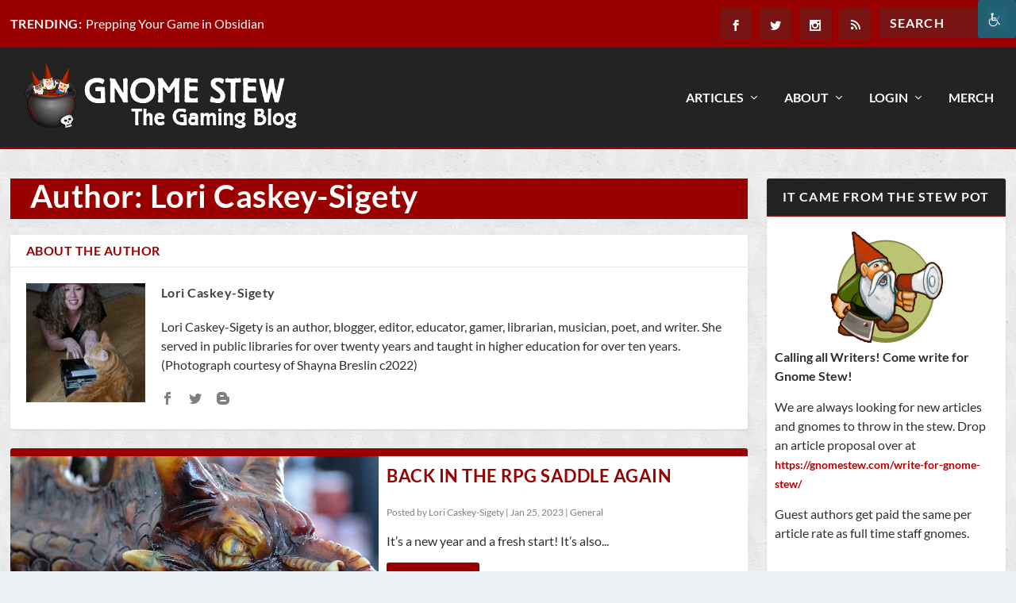

--- FILE ---
content_type: text/html; charset=UTF-8
request_url: https://gnomestew.com/author/loricsigety/
body_size: 41690
content:
<!DOCTYPE html>
<!--[if IE 6]>
<html id="ie6" lang="en-US" prefix="og: http://ogp.me/ns# fb: http://ogp.me/ns/fb#">
<![endif]-->
<!--[if IE 7]>
<html id="ie7" lang="en-US" prefix="og: http://ogp.me/ns# fb: http://ogp.me/ns/fb#">
<![endif]-->
<!--[if IE 8]>
<html id="ie8" lang="en-US" prefix="og: http://ogp.me/ns# fb: http://ogp.me/ns/fb#">
<![endif]-->
<!--[if !(IE 6) | !(IE 7) | !(IE 8)  ]><!-->
<html lang="en-US" prefix="og: http://ogp.me/ns# fb: http://ogp.me/ns/fb#">
<!--<![endif]-->
<head>

	<meta charset="UTF-8" /><meta name="description" content="Author: Lori Caskey-Sigety" />		<link rel="canonical" href="https://gnomestew.com/author/loricsigety/" />
	<meta http-equiv="X-UA-Compatible" content="IE=edge">
	<link rel="pingback" href="https://gnomestew.com/xmlrpc.php" />

		<!--[if lt IE 9]>
	<script src="https://gnomestew.com/wp-content/themes/Extra/scripts/ext/html5.js" type="text/javascript"></script>
	<![endif]-->

	<script type="text/javascript">
		document.documentElement.className = 'js';
	</script>
<meta http-equiv="X-UA-Compatible" content="IE=EmulateIE10"/>

		
	<title>Lori Caskey-Sigety | Gnome Stew</title>
<link rel="preconnect" href="https://fonts.gstatic.com" crossorigin /><meta name='robots' content='max-image-preview:large' />
<link rel='dns-prefetch' href='//www.googletagmanager.com' />
<link rel='dns-prefetch' href='//fonts.googleapis.com' />
<link rel="alternate" type="application/rss+xml" title="Gnome Stew &raquo; Feed" href="https://gnomestew.com/feed/" />
<link rel="alternate" type="application/rss+xml" title="Gnome Stew &raquo; Comments Feed" href="https://gnomestew.com/comments/feed/" />
<link rel="alternate" type="application/rss+xml" title="Gnome Stew &raquo; Posts by Lori Caskey-Sigety Feed" href="https://gnomestew.com/author/loricsigety/feed/" />
<meta content="GnomeStew2016 v.1.2.2" name="generator"/>
<link rel='stylesheet' id='wp-block-library-css' href='https://gnomestew.com/wp-includes/css/dist/block-library/style.min.css?ver=6.9' type='text/css' media='all' />
<style id='global-styles-inline-css' type='text/css'>
:root{--wp--preset--aspect-ratio--square: 1;--wp--preset--aspect-ratio--4-3: 4/3;--wp--preset--aspect-ratio--3-4: 3/4;--wp--preset--aspect-ratio--3-2: 3/2;--wp--preset--aspect-ratio--2-3: 2/3;--wp--preset--aspect-ratio--16-9: 16/9;--wp--preset--aspect-ratio--9-16: 9/16;--wp--preset--color--black: #000000;--wp--preset--color--cyan-bluish-gray: #abb8c3;--wp--preset--color--white: #ffffff;--wp--preset--color--pale-pink: #f78da7;--wp--preset--color--vivid-red: #cf2e2e;--wp--preset--color--luminous-vivid-orange: #ff6900;--wp--preset--color--luminous-vivid-amber: #fcb900;--wp--preset--color--light-green-cyan: #7bdcb5;--wp--preset--color--vivid-green-cyan: #00d084;--wp--preset--color--pale-cyan-blue: #8ed1fc;--wp--preset--color--vivid-cyan-blue: #0693e3;--wp--preset--color--vivid-purple: #9b51e0;--wp--preset--gradient--vivid-cyan-blue-to-vivid-purple: linear-gradient(135deg,rgb(6,147,227) 0%,rgb(155,81,224) 100%);--wp--preset--gradient--light-green-cyan-to-vivid-green-cyan: linear-gradient(135deg,rgb(122,220,180) 0%,rgb(0,208,130) 100%);--wp--preset--gradient--luminous-vivid-amber-to-luminous-vivid-orange: linear-gradient(135deg,rgb(252,185,0) 0%,rgb(255,105,0) 100%);--wp--preset--gradient--luminous-vivid-orange-to-vivid-red: linear-gradient(135deg,rgb(255,105,0) 0%,rgb(207,46,46) 100%);--wp--preset--gradient--very-light-gray-to-cyan-bluish-gray: linear-gradient(135deg,rgb(238,238,238) 0%,rgb(169,184,195) 100%);--wp--preset--gradient--cool-to-warm-spectrum: linear-gradient(135deg,rgb(74,234,220) 0%,rgb(151,120,209) 20%,rgb(207,42,186) 40%,rgb(238,44,130) 60%,rgb(251,105,98) 80%,rgb(254,248,76) 100%);--wp--preset--gradient--blush-light-purple: linear-gradient(135deg,rgb(255,206,236) 0%,rgb(152,150,240) 100%);--wp--preset--gradient--blush-bordeaux: linear-gradient(135deg,rgb(254,205,165) 0%,rgb(254,45,45) 50%,rgb(107,0,62) 100%);--wp--preset--gradient--luminous-dusk: linear-gradient(135deg,rgb(255,203,112) 0%,rgb(199,81,192) 50%,rgb(65,88,208) 100%);--wp--preset--gradient--pale-ocean: linear-gradient(135deg,rgb(255,245,203) 0%,rgb(182,227,212) 50%,rgb(51,167,181) 100%);--wp--preset--gradient--electric-grass: linear-gradient(135deg,rgb(202,248,128) 0%,rgb(113,206,126) 100%);--wp--preset--gradient--midnight: linear-gradient(135deg,rgb(2,3,129) 0%,rgb(40,116,252) 100%);--wp--preset--font-size--small: 13px;--wp--preset--font-size--medium: 20px;--wp--preset--font-size--large: 36px;--wp--preset--font-size--x-large: 42px;--wp--preset--spacing--20: 0.44rem;--wp--preset--spacing--30: 0.67rem;--wp--preset--spacing--40: 1rem;--wp--preset--spacing--50: 1.5rem;--wp--preset--spacing--60: 2.25rem;--wp--preset--spacing--70: 3.38rem;--wp--preset--spacing--80: 5.06rem;--wp--preset--shadow--natural: 6px 6px 9px rgba(0, 0, 0, 0.2);--wp--preset--shadow--deep: 12px 12px 50px rgba(0, 0, 0, 0.4);--wp--preset--shadow--sharp: 6px 6px 0px rgba(0, 0, 0, 0.2);--wp--preset--shadow--outlined: 6px 6px 0px -3px rgb(255, 255, 255), 6px 6px rgb(0, 0, 0);--wp--preset--shadow--crisp: 6px 6px 0px rgb(0, 0, 0);}:root { --wp--style--global--content-size: 856px;--wp--style--global--wide-size: 1280px; }:where(body) { margin: 0; }.wp-site-blocks > .alignleft { float: left; margin-right: 2em; }.wp-site-blocks > .alignright { float: right; margin-left: 2em; }.wp-site-blocks > .aligncenter { justify-content: center; margin-left: auto; margin-right: auto; }:where(.is-layout-flex){gap: 0.5em;}:where(.is-layout-grid){gap: 0.5em;}.is-layout-flow > .alignleft{float: left;margin-inline-start: 0;margin-inline-end: 2em;}.is-layout-flow > .alignright{float: right;margin-inline-start: 2em;margin-inline-end: 0;}.is-layout-flow > .aligncenter{margin-left: auto !important;margin-right: auto !important;}.is-layout-constrained > .alignleft{float: left;margin-inline-start: 0;margin-inline-end: 2em;}.is-layout-constrained > .alignright{float: right;margin-inline-start: 2em;margin-inline-end: 0;}.is-layout-constrained > .aligncenter{margin-left: auto !important;margin-right: auto !important;}.is-layout-constrained > :where(:not(.alignleft):not(.alignright):not(.alignfull)){max-width: var(--wp--style--global--content-size);margin-left: auto !important;margin-right: auto !important;}.is-layout-constrained > .alignwide{max-width: var(--wp--style--global--wide-size);}body .is-layout-flex{display: flex;}.is-layout-flex{flex-wrap: wrap;align-items: center;}.is-layout-flex > :is(*, div){margin: 0;}body .is-layout-grid{display: grid;}.is-layout-grid > :is(*, div){margin: 0;}body{padding-top: 0px;padding-right: 0px;padding-bottom: 0px;padding-left: 0px;}:root :where(.wp-element-button, .wp-block-button__link){background-color: #32373c;border-width: 0;color: #fff;font-family: inherit;font-size: inherit;font-style: inherit;font-weight: inherit;letter-spacing: inherit;line-height: inherit;padding-top: calc(0.667em + 2px);padding-right: calc(1.333em + 2px);padding-bottom: calc(0.667em + 2px);padding-left: calc(1.333em + 2px);text-decoration: none;text-transform: inherit;}.has-black-color{color: var(--wp--preset--color--black) !important;}.has-cyan-bluish-gray-color{color: var(--wp--preset--color--cyan-bluish-gray) !important;}.has-white-color{color: var(--wp--preset--color--white) !important;}.has-pale-pink-color{color: var(--wp--preset--color--pale-pink) !important;}.has-vivid-red-color{color: var(--wp--preset--color--vivid-red) !important;}.has-luminous-vivid-orange-color{color: var(--wp--preset--color--luminous-vivid-orange) !important;}.has-luminous-vivid-amber-color{color: var(--wp--preset--color--luminous-vivid-amber) !important;}.has-light-green-cyan-color{color: var(--wp--preset--color--light-green-cyan) !important;}.has-vivid-green-cyan-color{color: var(--wp--preset--color--vivid-green-cyan) !important;}.has-pale-cyan-blue-color{color: var(--wp--preset--color--pale-cyan-blue) !important;}.has-vivid-cyan-blue-color{color: var(--wp--preset--color--vivid-cyan-blue) !important;}.has-vivid-purple-color{color: var(--wp--preset--color--vivid-purple) !important;}.has-black-background-color{background-color: var(--wp--preset--color--black) !important;}.has-cyan-bluish-gray-background-color{background-color: var(--wp--preset--color--cyan-bluish-gray) !important;}.has-white-background-color{background-color: var(--wp--preset--color--white) !important;}.has-pale-pink-background-color{background-color: var(--wp--preset--color--pale-pink) !important;}.has-vivid-red-background-color{background-color: var(--wp--preset--color--vivid-red) !important;}.has-luminous-vivid-orange-background-color{background-color: var(--wp--preset--color--luminous-vivid-orange) !important;}.has-luminous-vivid-amber-background-color{background-color: var(--wp--preset--color--luminous-vivid-amber) !important;}.has-light-green-cyan-background-color{background-color: var(--wp--preset--color--light-green-cyan) !important;}.has-vivid-green-cyan-background-color{background-color: var(--wp--preset--color--vivid-green-cyan) !important;}.has-pale-cyan-blue-background-color{background-color: var(--wp--preset--color--pale-cyan-blue) !important;}.has-vivid-cyan-blue-background-color{background-color: var(--wp--preset--color--vivid-cyan-blue) !important;}.has-vivid-purple-background-color{background-color: var(--wp--preset--color--vivid-purple) !important;}.has-black-border-color{border-color: var(--wp--preset--color--black) !important;}.has-cyan-bluish-gray-border-color{border-color: var(--wp--preset--color--cyan-bluish-gray) !important;}.has-white-border-color{border-color: var(--wp--preset--color--white) !important;}.has-pale-pink-border-color{border-color: var(--wp--preset--color--pale-pink) !important;}.has-vivid-red-border-color{border-color: var(--wp--preset--color--vivid-red) !important;}.has-luminous-vivid-orange-border-color{border-color: var(--wp--preset--color--luminous-vivid-orange) !important;}.has-luminous-vivid-amber-border-color{border-color: var(--wp--preset--color--luminous-vivid-amber) !important;}.has-light-green-cyan-border-color{border-color: var(--wp--preset--color--light-green-cyan) !important;}.has-vivid-green-cyan-border-color{border-color: var(--wp--preset--color--vivid-green-cyan) !important;}.has-pale-cyan-blue-border-color{border-color: var(--wp--preset--color--pale-cyan-blue) !important;}.has-vivid-cyan-blue-border-color{border-color: var(--wp--preset--color--vivid-cyan-blue) !important;}.has-vivid-purple-border-color{border-color: var(--wp--preset--color--vivid-purple) !important;}.has-vivid-cyan-blue-to-vivid-purple-gradient-background{background: var(--wp--preset--gradient--vivid-cyan-blue-to-vivid-purple) !important;}.has-light-green-cyan-to-vivid-green-cyan-gradient-background{background: var(--wp--preset--gradient--light-green-cyan-to-vivid-green-cyan) !important;}.has-luminous-vivid-amber-to-luminous-vivid-orange-gradient-background{background: var(--wp--preset--gradient--luminous-vivid-amber-to-luminous-vivid-orange) !important;}.has-luminous-vivid-orange-to-vivid-red-gradient-background{background: var(--wp--preset--gradient--luminous-vivid-orange-to-vivid-red) !important;}.has-very-light-gray-to-cyan-bluish-gray-gradient-background{background: var(--wp--preset--gradient--very-light-gray-to-cyan-bluish-gray) !important;}.has-cool-to-warm-spectrum-gradient-background{background: var(--wp--preset--gradient--cool-to-warm-spectrum) !important;}.has-blush-light-purple-gradient-background{background: var(--wp--preset--gradient--blush-light-purple) !important;}.has-blush-bordeaux-gradient-background{background: var(--wp--preset--gradient--blush-bordeaux) !important;}.has-luminous-dusk-gradient-background{background: var(--wp--preset--gradient--luminous-dusk) !important;}.has-pale-ocean-gradient-background{background: var(--wp--preset--gradient--pale-ocean) !important;}.has-electric-grass-gradient-background{background: var(--wp--preset--gradient--electric-grass) !important;}.has-midnight-gradient-background{background: var(--wp--preset--gradient--midnight) !important;}.has-small-font-size{font-size: var(--wp--preset--font-size--small) !important;}.has-medium-font-size{font-size: var(--wp--preset--font-size--medium) !important;}.has-large-font-size{font-size: var(--wp--preset--font-size--large) !important;}.has-x-large-font-size{font-size: var(--wp--preset--font-size--x-large) !important;}
/*# sourceURL=global-styles-inline-css */
</style>

<link rel='stylesheet' id='patreon-wordpress-css-css' href='https://gnomestew.com/wp-content/plugins/patreon-connect/assets/css/app.css?ver=6.9' type='text/css' media='all' />
<link rel='stylesheet' id='wpah-front-styles-css' href='https://gnomestew.com/wp-content/plugins/wp-accessibility-helper/assets/css/wp-accessibility-helper.min.css?ver=0.5.9.4' type='text/css' media='all' />
<link rel='stylesheet' id='pullquote-shortcode-css' href='https://gnomestew.com/wp-content/plugins/gnomestewmceshortcodes/css/gnomestew_mce_shortcode.css?ver=0.1' type='text/css' media='all' />
<link rel='stylesheet' id='et_monarch-css-css' href='https://gnomestew.com/wp-content/plugins/monarch/css/style.css?ver=1.4.14' type='text/css' media='all' />
<link rel='stylesheet' id='et-gf-open-sans-css' href='https://fonts.googleapis.com/css?family=Open+Sans:400,700' type='text/css' media='all' />
<link rel='stylesheet' id='extra-style-parent-css' href='https://gnomestew.com/wp-content/themes/Extra/style.min.css?ver=4.27.4' type='text/css' media='all' />
<style id='extra-dynamic-critical-inline-css' type='text/css'>
@font-face{font-family:ETmodules;font-display:block;src:url(//gnomestew.com/wp-content/themes/Extra/core/admin/fonts/modules/all/modules.eot);src:url(//gnomestew.com/wp-content/themes/Extra/core/admin/fonts/modules/all/modules.eot?#iefix) format("embedded-opentype"),url(//gnomestew.com/wp-content/themes/Extra/core/admin/fonts/modules/all/modules.woff) format("woff"),url(//gnomestew.com/wp-content/themes/Extra/core/admin/fonts/modules/all/modules.ttf) format("truetype"),url(//gnomestew.com/wp-content/themes/Extra/core/admin/fonts/modules/all/modules.svg#ETmodules) format("svg");font-weight:400;font-style:normal}
.et_audio_content,.et_link_content,.et_quote_content{background-color:#2ea3f2}.et_pb_post .et-pb-controllers a{margin-bottom:10px}.format-gallery .et-pb-controllers{bottom:0}.et_pb_blog_grid .et_audio_content{margin-bottom:19px}.et_pb_row .et_pb_blog_grid .et_pb_post .et_pb_slide{min-height:180px}.et_audio_content .wp-block-audio{margin:0;padding:0}.et_audio_content h2{line-height:44px}.et_pb_column_1_2 .et_audio_content h2,.et_pb_column_1_3 .et_audio_content h2,.et_pb_column_1_4 .et_audio_content h2,.et_pb_column_1_5 .et_audio_content h2,.et_pb_column_1_6 .et_audio_content h2,.et_pb_column_2_5 .et_audio_content h2,.et_pb_column_3_5 .et_audio_content h2,.et_pb_column_3_8 .et_audio_content h2{margin-bottom:9px;margin-top:0}.et_pb_column_1_2 .et_audio_content,.et_pb_column_3_5 .et_audio_content{padding:35px 40px}.et_pb_column_1_2 .et_audio_content h2,.et_pb_column_3_5 .et_audio_content h2{line-height:32px}.et_pb_column_1_3 .et_audio_content,.et_pb_column_1_4 .et_audio_content,.et_pb_column_1_5 .et_audio_content,.et_pb_column_1_6 .et_audio_content,.et_pb_column_2_5 .et_audio_content,.et_pb_column_3_8 .et_audio_content{padding:35px 20px}.et_pb_column_1_3 .et_audio_content h2,.et_pb_column_1_4 .et_audio_content h2,.et_pb_column_1_5 .et_audio_content h2,.et_pb_column_1_6 .et_audio_content h2,.et_pb_column_2_5 .et_audio_content h2,.et_pb_column_3_8 .et_audio_content h2{font-size:18px;line-height:26px}article.et_pb_has_overlay .et_pb_blog_image_container{position:relative}.et_pb_post>.et_main_video_container{position:relative;margin-bottom:30px}.et_pb_post .et_pb_video_overlay .et_pb_video_play{color:#fff}.et_pb_post .et_pb_video_overlay_hover:hover{background:rgba(0,0,0,.6)}.et_audio_content,.et_link_content,.et_quote_content{text-align:center;word-wrap:break-word;position:relative;padding:50px 60px}.et_audio_content h2,.et_link_content a.et_link_main_url,.et_link_content h2,.et_quote_content blockquote cite,.et_quote_content blockquote p{color:#fff!important}.et_quote_main_link{position:absolute;text-indent:-9999px;width:100%;height:100%;display:block;top:0;left:0}.et_quote_content blockquote{padding:0;margin:0;border:none}.et_audio_content h2,.et_link_content h2,.et_quote_content blockquote p{margin-top:0}.et_audio_content h2{margin-bottom:20px}.et_audio_content h2,.et_link_content h2,.et_quote_content blockquote p{line-height:44px}.et_link_content a.et_link_main_url,.et_quote_content blockquote cite{font-size:18px;font-weight:200}.et_quote_content blockquote cite{font-style:normal}.et_pb_column_2_3 .et_quote_content{padding:50px 42px 45px}.et_pb_column_2_3 .et_audio_content,.et_pb_column_2_3 .et_link_content{padding:40px 40px 45px}.et_pb_column_1_2 .et_audio_content,.et_pb_column_1_2 .et_link_content,.et_pb_column_1_2 .et_quote_content,.et_pb_column_3_5 .et_audio_content,.et_pb_column_3_5 .et_link_content,.et_pb_column_3_5 .et_quote_content{padding:35px 40px}.et_pb_column_1_2 .et_quote_content blockquote p,.et_pb_column_3_5 .et_quote_content blockquote p{font-size:26px;line-height:32px}.et_pb_column_1_2 .et_audio_content h2,.et_pb_column_1_2 .et_link_content h2,.et_pb_column_3_5 .et_audio_content h2,.et_pb_column_3_5 .et_link_content h2{line-height:32px}.et_pb_column_1_2 .et_link_content a.et_link_main_url,.et_pb_column_1_2 .et_quote_content blockquote cite,.et_pb_column_3_5 .et_link_content a.et_link_main_url,.et_pb_column_3_5 .et_quote_content blockquote cite{font-size:14px}.et_pb_column_1_3 .et_quote_content,.et_pb_column_1_4 .et_quote_content,.et_pb_column_1_5 .et_quote_content,.et_pb_column_1_6 .et_quote_content,.et_pb_column_2_5 .et_quote_content,.et_pb_column_3_8 .et_quote_content{padding:35px 30px 32px}.et_pb_column_1_3 .et_audio_content,.et_pb_column_1_3 .et_link_content,.et_pb_column_1_4 .et_audio_content,.et_pb_column_1_4 .et_link_content,.et_pb_column_1_5 .et_audio_content,.et_pb_column_1_5 .et_link_content,.et_pb_column_1_6 .et_audio_content,.et_pb_column_1_6 .et_link_content,.et_pb_column_2_5 .et_audio_content,.et_pb_column_2_5 .et_link_content,.et_pb_column_3_8 .et_audio_content,.et_pb_column_3_8 .et_link_content{padding:35px 20px}.et_pb_column_1_3 .et_audio_content h2,.et_pb_column_1_3 .et_link_content h2,.et_pb_column_1_3 .et_quote_content blockquote p,.et_pb_column_1_4 .et_audio_content h2,.et_pb_column_1_4 .et_link_content h2,.et_pb_column_1_4 .et_quote_content blockquote p,.et_pb_column_1_5 .et_audio_content h2,.et_pb_column_1_5 .et_link_content h2,.et_pb_column_1_5 .et_quote_content blockquote p,.et_pb_column_1_6 .et_audio_content h2,.et_pb_column_1_6 .et_link_content h2,.et_pb_column_1_6 .et_quote_content blockquote p,.et_pb_column_2_5 .et_audio_content h2,.et_pb_column_2_5 .et_link_content h2,.et_pb_column_2_5 .et_quote_content blockquote p,.et_pb_column_3_8 .et_audio_content h2,.et_pb_column_3_8 .et_link_content h2,.et_pb_column_3_8 .et_quote_content blockquote p{font-size:18px;line-height:26px}.et_pb_column_1_3 .et_link_content a.et_link_main_url,.et_pb_column_1_3 .et_quote_content blockquote cite,.et_pb_column_1_4 .et_link_content a.et_link_main_url,.et_pb_column_1_4 .et_quote_content blockquote cite,.et_pb_column_1_5 .et_link_content a.et_link_main_url,.et_pb_column_1_5 .et_quote_content blockquote cite,.et_pb_column_1_6 .et_link_content a.et_link_main_url,.et_pb_column_1_6 .et_quote_content blockquote cite,.et_pb_column_2_5 .et_link_content a.et_link_main_url,.et_pb_column_2_5 .et_quote_content blockquote cite,.et_pb_column_3_8 .et_link_content a.et_link_main_url,.et_pb_column_3_8 .et_quote_content blockquote cite{font-size:14px}.et_pb_post .et_pb_gallery_post_type .et_pb_slide{min-height:500px;background-size:cover!important;background-position:top}.format-gallery .et_pb_slider.gallery-not-found .et_pb_slide{box-shadow:inset 0 0 10px rgba(0,0,0,.1)}.format-gallery .et_pb_slider:hover .et-pb-arrow-prev{left:0}.format-gallery .et_pb_slider:hover .et-pb-arrow-next{right:0}.et_pb_post>.et_pb_slider{margin-bottom:30px}.et_pb_column_3_4 .et_pb_post .et_pb_slide{min-height:442px}.et_pb_column_2_3 .et_pb_post .et_pb_slide{min-height:390px}.et_pb_column_1_2 .et_pb_post .et_pb_slide,.et_pb_column_3_5 .et_pb_post .et_pb_slide{min-height:284px}.et_pb_column_1_3 .et_pb_post .et_pb_slide,.et_pb_column_2_5 .et_pb_post .et_pb_slide,.et_pb_column_3_8 .et_pb_post .et_pb_slide{min-height:180px}.et_pb_column_1_4 .et_pb_post .et_pb_slide,.et_pb_column_1_5 .et_pb_post .et_pb_slide,.et_pb_column_1_6 .et_pb_post .et_pb_slide{min-height:125px}.et_pb_portfolio.et_pb_section_parallax .pagination,.et_pb_portfolio.et_pb_section_video .pagination,.et_pb_portfolio_grid.et_pb_section_parallax .pagination,.et_pb_portfolio_grid.et_pb_section_video .pagination{position:relative}.et_pb_bg_layout_light .et_pb_post .post-meta,.et_pb_bg_layout_light .et_pb_post .post-meta a,.et_pb_bg_layout_light .et_pb_post p{color:#666}.et_pb_bg_layout_dark .et_pb_post .post-meta,.et_pb_bg_layout_dark .et_pb_post .post-meta a,.et_pb_bg_layout_dark .et_pb_post p{color:inherit}.et_pb_text_color_dark .et_audio_content h2,.et_pb_text_color_dark .et_link_content a.et_link_main_url,.et_pb_text_color_dark .et_link_content h2,.et_pb_text_color_dark .et_quote_content blockquote cite,.et_pb_text_color_dark .et_quote_content blockquote p{color:#666!important}.et_pb_text_color_dark.et_audio_content h2,.et_pb_text_color_dark.et_link_content a.et_link_main_url,.et_pb_text_color_dark.et_link_content h2,.et_pb_text_color_dark.et_quote_content blockquote cite,.et_pb_text_color_dark.et_quote_content blockquote p{color:#bbb!important}.et_pb_text_color_dark.et_audio_content,.et_pb_text_color_dark.et_link_content,.et_pb_text_color_dark.et_quote_content{background-color:#e8e8e8}@media (min-width:981px) and (max-width:1100px){.et_quote_content{padding:50px 70px 45px}.et_pb_column_2_3 .et_quote_content{padding:50px 50px 45px}.et_pb_column_1_2 .et_quote_content,.et_pb_column_3_5 .et_quote_content{padding:35px 47px 30px}.et_pb_column_1_3 .et_quote_content,.et_pb_column_1_4 .et_quote_content,.et_pb_column_1_5 .et_quote_content,.et_pb_column_1_6 .et_quote_content,.et_pb_column_2_5 .et_quote_content,.et_pb_column_3_8 .et_quote_content{padding:35px 25px 32px}.et_pb_column_4_4 .et_pb_post .et_pb_slide{min-height:534px}.et_pb_column_3_4 .et_pb_post .et_pb_slide{min-height:392px}.et_pb_column_2_3 .et_pb_post .et_pb_slide{min-height:345px}.et_pb_column_1_2 .et_pb_post .et_pb_slide,.et_pb_column_3_5 .et_pb_post .et_pb_slide{min-height:250px}.et_pb_column_1_3 .et_pb_post .et_pb_slide,.et_pb_column_2_5 .et_pb_post .et_pb_slide,.et_pb_column_3_8 .et_pb_post .et_pb_slide{min-height:155px}.et_pb_column_1_4 .et_pb_post .et_pb_slide,.et_pb_column_1_5 .et_pb_post .et_pb_slide,.et_pb_column_1_6 .et_pb_post .et_pb_slide{min-height:108px}}@media (max-width:980px){.et_pb_bg_layout_dark_tablet .et_audio_content h2{color:#fff!important}.et_pb_text_color_dark_tablet.et_audio_content h2{color:#bbb!important}.et_pb_text_color_dark_tablet.et_audio_content{background-color:#e8e8e8}.et_pb_bg_layout_dark_tablet .et_audio_content h2,.et_pb_bg_layout_dark_tablet .et_link_content a.et_link_main_url,.et_pb_bg_layout_dark_tablet .et_link_content h2,.et_pb_bg_layout_dark_tablet .et_quote_content blockquote cite,.et_pb_bg_layout_dark_tablet .et_quote_content blockquote p{color:#fff!important}.et_pb_text_color_dark_tablet .et_audio_content h2,.et_pb_text_color_dark_tablet .et_link_content a.et_link_main_url,.et_pb_text_color_dark_tablet .et_link_content h2,.et_pb_text_color_dark_tablet .et_quote_content blockquote cite,.et_pb_text_color_dark_tablet .et_quote_content blockquote p{color:#666!important}.et_pb_text_color_dark_tablet.et_audio_content h2,.et_pb_text_color_dark_tablet.et_link_content a.et_link_main_url,.et_pb_text_color_dark_tablet.et_link_content h2,.et_pb_text_color_dark_tablet.et_quote_content blockquote cite,.et_pb_text_color_dark_tablet.et_quote_content blockquote p{color:#bbb!important}.et_pb_text_color_dark_tablet.et_audio_content,.et_pb_text_color_dark_tablet.et_link_content,.et_pb_text_color_dark_tablet.et_quote_content{background-color:#e8e8e8}}@media (min-width:768px) and (max-width:980px){.et_audio_content h2{font-size:26px!important;line-height:44px!important;margin-bottom:24px!important}.et_pb_post>.et_pb_gallery_post_type>.et_pb_slides>.et_pb_slide{min-height:384px!important}.et_quote_content{padding:50px 43px 45px!important}.et_quote_content blockquote p{font-size:26px!important;line-height:44px!important}.et_quote_content blockquote cite{font-size:18px!important}.et_link_content{padding:40px 40px 45px}.et_link_content h2{font-size:26px!important;line-height:44px!important}.et_link_content a.et_link_main_url{font-size:18px!important}}@media (max-width:767px){.et_audio_content h2,.et_link_content h2,.et_quote_content,.et_quote_content blockquote p{font-size:20px!important;line-height:26px!important}.et_audio_content,.et_link_content{padding:35px 20px!important}.et_audio_content h2{margin-bottom:9px!important}.et_pb_bg_layout_dark_phone .et_audio_content h2{color:#fff!important}.et_pb_text_color_dark_phone.et_audio_content{background-color:#e8e8e8}.et_link_content a.et_link_main_url,.et_quote_content blockquote cite{font-size:14px!important}.format-gallery .et-pb-controllers{height:auto}.et_pb_post>.et_pb_gallery_post_type>.et_pb_slides>.et_pb_slide{min-height:222px!important}.et_pb_bg_layout_dark_phone .et_audio_content h2,.et_pb_bg_layout_dark_phone .et_link_content a.et_link_main_url,.et_pb_bg_layout_dark_phone .et_link_content h2,.et_pb_bg_layout_dark_phone .et_quote_content blockquote cite,.et_pb_bg_layout_dark_phone .et_quote_content blockquote p{color:#fff!important}.et_pb_text_color_dark_phone .et_audio_content h2,.et_pb_text_color_dark_phone .et_link_content a.et_link_main_url,.et_pb_text_color_dark_phone .et_link_content h2,.et_pb_text_color_dark_phone .et_quote_content blockquote cite,.et_pb_text_color_dark_phone .et_quote_content blockquote p{color:#666!important}.et_pb_text_color_dark_phone.et_audio_content h2,.et_pb_text_color_dark_phone.et_link_content a.et_link_main_url,.et_pb_text_color_dark_phone.et_link_content h2,.et_pb_text_color_dark_phone.et_quote_content blockquote cite,.et_pb_text_color_dark_phone.et_quote_content blockquote p{color:#bbb!important}.et_pb_text_color_dark_phone.et_audio_content,.et_pb_text_color_dark_phone.et_link_content,.et_pb_text_color_dark_phone.et_quote_content{background-color:#e8e8e8}}@media (max-width:479px){.et_pb_column_1_2 .et_pb_carousel_item .et_pb_video_play,.et_pb_column_1_3 .et_pb_carousel_item .et_pb_video_play,.et_pb_column_2_3 .et_pb_carousel_item .et_pb_video_play,.et_pb_column_2_5 .et_pb_carousel_item .et_pb_video_play,.et_pb_column_3_5 .et_pb_carousel_item .et_pb_video_play,.et_pb_column_3_8 .et_pb_carousel_item .et_pb_video_play{font-size:1.5rem;line-height:1.5rem;margin-left:-.75rem;margin-top:-.75rem}.et_audio_content,.et_quote_content{padding:35px 20px!important}.et_pb_post>.et_pb_gallery_post_type>.et_pb_slides>.et_pb_slide{min-height:156px!important}}.et_full_width_page .et_gallery_item{float:left;width:20.875%;margin:0 5.5% 5.5% 0}.et_full_width_page .et_gallery_item:nth-child(3n){margin-right:5.5%}.et_full_width_page .et_gallery_item:nth-child(3n+1){clear:none}.et_full_width_page .et_gallery_item:nth-child(4n){margin-right:0}.et_full_width_page .et_gallery_item:nth-child(4n+1){clear:both}
.et_pb_slider{position:relative;overflow:hidden}.et_pb_slide{padding:0 6%;background-size:cover;background-position:50%;background-repeat:no-repeat}.et_pb_slider .et_pb_slide{display:none;float:left;margin-right:-100%;position:relative;width:100%;text-align:center;list-style:none!important;background-position:50%;background-size:100%;background-size:cover}.et_pb_slider .et_pb_slide:first-child{display:list-item}.et-pb-controllers{position:absolute;bottom:20px;left:0;width:100%;text-align:center;z-index:10}.et-pb-controllers a{display:inline-block;background-color:hsla(0,0%,100%,.5);text-indent:-9999px;border-radius:7px;width:7px;height:7px;margin-right:10px;padding:0;opacity:.5}.et-pb-controllers .et-pb-active-control{opacity:1}.et-pb-controllers a:last-child{margin-right:0}.et-pb-controllers .et-pb-active-control{background-color:#fff}.et_pb_slides .et_pb_temp_slide{display:block}.et_pb_slides:after{content:"";display:block;clear:both;visibility:hidden;line-height:0;height:0;width:0}@media (max-width:980px){.et_pb_bg_layout_light_tablet .et-pb-controllers .et-pb-active-control{background-color:#333}.et_pb_bg_layout_light_tablet .et-pb-controllers a{background-color:rgba(0,0,0,.3)}.et_pb_bg_layout_light_tablet .et_pb_slide_content{color:#333}.et_pb_bg_layout_dark_tablet .et_pb_slide_description{text-shadow:0 1px 3px rgba(0,0,0,.3)}.et_pb_bg_layout_dark_tablet .et_pb_slide_content{color:#fff}.et_pb_bg_layout_dark_tablet .et-pb-controllers .et-pb-active-control{background-color:#fff}.et_pb_bg_layout_dark_tablet .et-pb-controllers a{background-color:hsla(0,0%,100%,.5)}}@media (max-width:767px){.et-pb-controllers{position:absolute;bottom:5%;left:0;width:100%;text-align:center;z-index:10;height:14px}.et_transparent_nav .et_pb_section:first-child .et-pb-controllers{bottom:18px}.et_pb_bg_layout_light_phone.et_pb_slider_with_overlay .et_pb_slide_overlay_container,.et_pb_bg_layout_light_phone.et_pb_slider_with_text_overlay .et_pb_text_overlay_wrapper{background-color:hsla(0,0%,100%,.9)}.et_pb_bg_layout_light_phone .et-pb-controllers .et-pb-active-control{background-color:#333}.et_pb_bg_layout_dark_phone.et_pb_slider_with_overlay .et_pb_slide_overlay_container,.et_pb_bg_layout_dark_phone.et_pb_slider_with_text_overlay .et_pb_text_overlay_wrapper,.et_pb_bg_layout_light_phone .et-pb-controllers a{background-color:rgba(0,0,0,.3)}.et_pb_bg_layout_dark_phone .et-pb-controllers .et-pb-active-control{background-color:#fff}.et_pb_bg_layout_dark_phone .et-pb-controllers a{background-color:hsla(0,0%,100%,.5)}}.et_mobile_device .et_pb_slider_parallax .et_pb_slide,.et_mobile_device .et_pb_slides .et_parallax_bg.et_pb_parallax_css{background-attachment:scroll}
.et-pb-arrow-next,.et-pb-arrow-prev{position:absolute;top:50%;z-index:100;font-size:48px;color:#fff;margin-top:-24px;transition:all .2s ease-in-out;opacity:0}.et_pb_bg_layout_light .et-pb-arrow-next,.et_pb_bg_layout_light .et-pb-arrow-prev{color:#333}.et_pb_slider:hover .et-pb-arrow-prev{left:22px;opacity:1}.et_pb_slider:hover .et-pb-arrow-next{right:22px;opacity:1}.et_pb_bg_layout_light .et-pb-controllers .et-pb-active-control{background-color:#333}.et_pb_bg_layout_light .et-pb-controllers a{background-color:rgba(0,0,0,.3)}.et-pb-arrow-next:hover,.et-pb-arrow-prev:hover{text-decoration:none}.et-pb-arrow-next span,.et-pb-arrow-prev span{display:none}.et-pb-arrow-prev{left:-22px}.et-pb-arrow-next{right:-22px}.et-pb-arrow-prev:before{content:"4"}.et-pb-arrow-next:before{content:"5"}.format-gallery .et-pb-arrow-next,.format-gallery .et-pb-arrow-prev{color:#fff}.et_pb_column_1_3 .et_pb_slider:hover .et-pb-arrow-prev,.et_pb_column_1_4 .et_pb_slider:hover .et-pb-arrow-prev,.et_pb_column_1_5 .et_pb_slider:hover .et-pb-arrow-prev,.et_pb_column_1_6 .et_pb_slider:hover .et-pb-arrow-prev,.et_pb_column_2_5 .et_pb_slider:hover .et-pb-arrow-prev{left:0}.et_pb_column_1_3 .et_pb_slider:hover .et-pb-arrow-next,.et_pb_column_1_4 .et_pb_slider:hover .et-pb-arrow-prev,.et_pb_column_1_5 .et_pb_slider:hover .et-pb-arrow-prev,.et_pb_column_1_6 .et_pb_slider:hover .et-pb-arrow-prev,.et_pb_column_2_5 .et_pb_slider:hover .et-pb-arrow-next{right:0}.et_pb_column_1_4 .et_pb_slider .et_pb_slide,.et_pb_column_1_5 .et_pb_slider .et_pb_slide,.et_pb_column_1_6 .et_pb_slider .et_pb_slide{min-height:170px}.et_pb_column_1_4 .et_pb_slider:hover .et-pb-arrow-next,.et_pb_column_1_5 .et_pb_slider:hover .et-pb-arrow-next,.et_pb_column_1_6 .et_pb_slider:hover .et-pb-arrow-next{right:0}@media (max-width:980px){.et_pb_bg_layout_light_tablet .et-pb-arrow-next,.et_pb_bg_layout_light_tablet .et-pb-arrow-prev{color:#333}.et_pb_bg_layout_dark_tablet .et-pb-arrow-next,.et_pb_bg_layout_dark_tablet .et-pb-arrow-prev{color:#fff}}@media (max-width:767px){.et_pb_slider:hover .et-pb-arrow-prev{left:0;opacity:1}.et_pb_slider:hover .et-pb-arrow-next{right:0;opacity:1}.et_pb_bg_layout_light_phone .et-pb-arrow-next,.et_pb_bg_layout_light_phone .et-pb-arrow-prev{color:#333}.et_pb_bg_layout_dark_phone .et-pb-arrow-next,.et_pb_bg_layout_dark_phone .et-pb-arrow-prev{color:#fff}}.et_mobile_device .et-pb-arrow-prev{left:22px;opacity:1}.et_mobile_device .et-pb-arrow-next{right:22px;opacity:1}@media (max-width:767px){.et_mobile_device .et-pb-arrow-prev{left:0;opacity:1}.et_mobile_device .et-pb-arrow-next{right:0;opacity:1}}
.et_overlay{z-index:-1;position:absolute;top:0;left:0;display:block;width:100%;height:100%;background:hsla(0,0%,100%,.9);opacity:0;pointer-events:none;transition:all .3s;border:1px solid #e5e5e5;box-sizing:border-box;-webkit-backface-visibility:hidden;backface-visibility:hidden;-webkit-font-smoothing:antialiased}.et_overlay:before{color:#2ea3f2;content:"\E050";position:absolute;top:50%;left:50%;transform:translate(-50%,-50%);font-size:32px;transition:all .4s}.et_portfolio_image,.et_shop_image{position:relative;display:block}.et_pb_has_overlay:not(.et_pb_image):hover .et_overlay,.et_portfolio_image:hover .et_overlay,.et_shop_image:hover .et_overlay{z-index:3;opacity:1}#ie7 .et_overlay,#ie8 .et_overlay{display:none}.et_pb_module.et_pb_has_overlay{position:relative}.et_pb_module.et_pb_has_overlay .et_overlay,article.et_pb_has_overlay{border:none}
.et_pb_blog_grid .et_audio_container .mejs-container .mejs-controls .mejs-time span{font-size:14px}.et_audio_container .mejs-container{width:auto!important;min-width:unset!important;height:auto!important}.et_audio_container .mejs-container,.et_audio_container .mejs-container .mejs-controls,.et_audio_container .mejs-embed,.et_audio_container .mejs-embed body{background:none;height:auto}.et_audio_container .mejs-controls .mejs-time-rail .mejs-time-loaded,.et_audio_container .mejs-time.mejs-currenttime-container{display:none!important}.et_audio_container .mejs-time{display:block!important;padding:0;margin-left:10px;margin-right:90px;line-height:inherit}.et_audio_container .mejs-android .mejs-time,.et_audio_container .mejs-ios .mejs-time,.et_audio_container .mejs-ipad .mejs-time,.et_audio_container .mejs-iphone .mejs-time{margin-right:0}.et_audio_container .mejs-controls .mejs-horizontal-volume-slider .mejs-horizontal-volume-total,.et_audio_container .mejs-controls .mejs-time-rail .mejs-time-total{background:hsla(0,0%,100%,.5);border-radius:5px;height:4px;margin:8px 0 0;top:0;right:0;left:auto}.et_audio_container .mejs-controls>div{height:20px!important}.et_audio_container .mejs-controls div.mejs-time-rail{padding-top:0;position:relative;display:block!important;margin-left:42px;margin-right:0}.et_audio_container span.mejs-time-total.mejs-time-slider{display:block!important;position:relative!important;max-width:100%;min-width:unset!important}.et_audio_container .mejs-button.mejs-volume-button{width:auto;height:auto;margin-left:auto;position:absolute;right:59px;bottom:-2px}.et_audio_container .mejs-controls .mejs-horizontal-volume-slider .mejs-horizontal-volume-current,.et_audio_container .mejs-controls .mejs-time-rail .mejs-time-current{background:#fff;height:4px;border-radius:5px}.et_audio_container .mejs-controls .mejs-horizontal-volume-slider .mejs-horizontal-volume-handle,.et_audio_container .mejs-controls .mejs-time-rail .mejs-time-handle{display:block;border:none;width:10px}.et_audio_container .mejs-time-rail .mejs-time-handle-content{border-radius:100%;transform:scale(1)}.et_pb_text_color_dark .et_audio_container .mejs-time-rail .mejs-time-handle-content{border-color:#666}.et_audio_container .mejs-time-rail .mejs-time-hovered{height:4px}.et_audio_container .mejs-controls .mejs-horizontal-volume-slider .mejs-horizontal-volume-handle{background:#fff;border-radius:5px;height:10px;position:absolute;top:-3px}.et_audio_container .mejs-container .mejs-controls .mejs-time span{font-size:18px}.et_audio_container .mejs-controls a.mejs-horizontal-volume-slider{display:block!important;height:19px;margin-left:5px;position:absolute;right:0;bottom:0}.et_audio_container .mejs-controls div.mejs-horizontal-volume-slider{height:4px}.et_audio_container .mejs-playpause-button button,.et_audio_container .mejs-volume-button button{background:none!important;margin:0!important;width:auto!important;height:auto!important;position:relative!important;z-index:99}.et_audio_container .mejs-playpause-button button:before{content:"E"!important;font-size:32px;left:0;top:-8px}.et_audio_container .mejs-playpause-button button:before,.et_audio_container .mejs-volume-button button:before{color:#fff}.et_audio_container .mejs-playpause-button{margin-top:-7px!important;width:auto!important;height:auto!important;position:absolute}.et_audio_container .mejs-controls .mejs-button button:focus{outline:none}.et_audio_container .mejs-playpause-button.mejs-pause button:before{content:"`"!important}.et_audio_container .mejs-volume-button button:before{content:"\E068";font-size:18px}.et_pb_text_color_dark .et_audio_container .mejs-controls .mejs-horizontal-volume-slider .mejs-horizontal-volume-total,.et_pb_text_color_dark .et_audio_container .mejs-controls .mejs-time-rail .mejs-time-total{background:hsla(0,0%,60%,.5)}.et_pb_text_color_dark .et_audio_container .mejs-controls .mejs-horizontal-volume-slider .mejs-horizontal-volume-current,.et_pb_text_color_dark .et_audio_container .mejs-controls .mejs-time-rail .mejs-time-current{background:#999}.et_pb_text_color_dark .et_audio_container .mejs-playpause-button button:before,.et_pb_text_color_dark .et_audio_container .mejs-volume-button button:before{color:#666}.et_pb_text_color_dark .et_audio_container .mejs-controls .mejs-horizontal-volume-slider .mejs-horizontal-volume-handle,.et_pb_text_color_dark .mejs-controls .mejs-time-rail .mejs-time-handle{background:#666}.et_pb_text_color_dark .mejs-container .mejs-controls .mejs-time span{color:#999}.et_pb_column_1_3 .et_audio_container .mejs-container .mejs-controls .mejs-time span,.et_pb_column_1_4 .et_audio_container .mejs-container .mejs-controls .mejs-time span,.et_pb_column_1_5 .et_audio_container .mejs-container .mejs-controls .mejs-time span,.et_pb_column_1_6 .et_audio_container .mejs-container .mejs-controls .mejs-time span,.et_pb_column_2_5 .et_audio_container .mejs-container .mejs-controls .mejs-time span,.et_pb_column_3_8 .et_audio_container .mejs-container .mejs-controls .mejs-time span{font-size:14px}.et_audio_container .mejs-container .mejs-controls{padding:0;flex-wrap:wrap;min-width:unset!important;position:relative}@media (max-width:980px){.et_pb_column_1_3 .et_audio_container .mejs-container .mejs-controls .mejs-time span,.et_pb_column_1_4 .et_audio_container .mejs-container .mejs-controls .mejs-time span,.et_pb_column_1_5 .et_audio_container .mejs-container .mejs-controls .mejs-time span,.et_pb_column_1_6 .et_audio_container .mejs-container .mejs-controls .mejs-time span,.et_pb_column_2_5 .et_audio_container .mejs-container .mejs-controls .mejs-time span,.et_pb_column_3_8 .et_audio_container .mejs-container .mejs-controls .mejs-time span{font-size:18px}.et_pb_bg_layout_dark_tablet .et_audio_container .mejs-controls .mejs-horizontal-volume-slider .mejs-horizontal-volume-total,.et_pb_bg_layout_dark_tablet .et_audio_container .mejs-controls .mejs-time-rail .mejs-time-total{background:hsla(0,0%,100%,.5)}.et_pb_bg_layout_dark_tablet .et_audio_container .mejs-controls .mejs-horizontal-volume-slider .mejs-horizontal-volume-current,.et_pb_bg_layout_dark_tablet .et_audio_container .mejs-controls .mejs-time-rail .mejs-time-current{background:#fff}.et_pb_bg_layout_dark_tablet .et_audio_container .mejs-playpause-button button:before,.et_pb_bg_layout_dark_tablet .et_audio_container .mejs-volume-button button:before{color:#fff}.et_pb_bg_layout_dark_tablet .et_audio_container .mejs-controls .mejs-horizontal-volume-slider .mejs-horizontal-volume-handle,.et_pb_bg_layout_dark_tablet .mejs-controls .mejs-time-rail .mejs-time-handle{background:#fff}.et_pb_bg_layout_dark_tablet .mejs-container .mejs-controls .mejs-time span{color:#fff}.et_pb_text_color_dark_tablet .et_audio_container .mejs-controls .mejs-horizontal-volume-slider .mejs-horizontal-volume-total,.et_pb_text_color_dark_tablet .et_audio_container .mejs-controls .mejs-time-rail .mejs-time-total{background:hsla(0,0%,60%,.5)}.et_pb_text_color_dark_tablet .et_audio_container .mejs-controls .mejs-horizontal-volume-slider .mejs-horizontal-volume-current,.et_pb_text_color_dark_tablet .et_audio_container .mejs-controls .mejs-time-rail .mejs-time-current{background:#999}.et_pb_text_color_dark_tablet .et_audio_container .mejs-playpause-button button:before,.et_pb_text_color_dark_tablet .et_audio_container .mejs-volume-button button:before{color:#666}.et_pb_text_color_dark_tablet .et_audio_container .mejs-controls .mejs-horizontal-volume-slider .mejs-horizontal-volume-handle,.et_pb_text_color_dark_tablet .mejs-controls .mejs-time-rail .mejs-time-handle{background:#666}.et_pb_text_color_dark_tablet .mejs-container .mejs-controls .mejs-time span{color:#999}}@media (max-width:767px){.et_audio_container .mejs-container .mejs-controls .mejs-time span{font-size:14px!important}.et_pb_bg_layout_dark_phone .et_audio_container .mejs-controls .mejs-horizontal-volume-slider .mejs-horizontal-volume-total,.et_pb_bg_layout_dark_phone .et_audio_container .mejs-controls .mejs-time-rail .mejs-time-total{background:hsla(0,0%,100%,.5)}.et_pb_bg_layout_dark_phone .et_audio_container .mejs-controls .mejs-horizontal-volume-slider .mejs-horizontal-volume-current,.et_pb_bg_layout_dark_phone .et_audio_container .mejs-controls .mejs-time-rail .mejs-time-current{background:#fff}.et_pb_bg_layout_dark_phone .et_audio_container .mejs-playpause-button button:before,.et_pb_bg_layout_dark_phone .et_audio_container .mejs-volume-button button:before{color:#fff}.et_pb_bg_layout_dark_phone .et_audio_container .mejs-controls .mejs-horizontal-volume-slider .mejs-horizontal-volume-handle,.et_pb_bg_layout_dark_phone .mejs-controls .mejs-time-rail .mejs-time-handle{background:#fff}.et_pb_bg_layout_dark_phone .mejs-container .mejs-controls .mejs-time span{color:#fff}.et_pb_text_color_dark_phone .et_audio_container .mejs-controls .mejs-horizontal-volume-slider .mejs-horizontal-volume-total,.et_pb_text_color_dark_phone .et_audio_container .mejs-controls .mejs-time-rail .mejs-time-total{background:hsla(0,0%,60%,.5)}.et_pb_text_color_dark_phone .et_audio_container .mejs-controls .mejs-horizontal-volume-slider .mejs-horizontal-volume-current,.et_pb_text_color_dark_phone .et_audio_container .mejs-controls .mejs-time-rail .mejs-time-current{background:#999}.et_pb_text_color_dark_phone .et_audio_container .mejs-playpause-button button:before,.et_pb_text_color_dark_phone .et_audio_container .mejs-volume-button button:before{color:#666}.et_pb_text_color_dark_phone .et_audio_container .mejs-controls .mejs-horizontal-volume-slider .mejs-horizontal-volume-handle,.et_pb_text_color_dark_phone .mejs-controls .mejs-time-rail .mejs-time-handle{background:#666}.et_pb_text_color_dark_phone .mejs-container .mejs-controls .mejs-time span{color:#999}}
.et_pb_video_box{display:block;position:relative;z-index:1;line-height:0}.et_pb_video_box video{width:100%!important;height:auto!important}.et_pb_video_overlay{position:absolute;z-index:10;top:0;left:0;height:100%;width:100%;background-size:cover;background-repeat:no-repeat;background-position:50%;cursor:pointer}.et_pb_video_play:before{font-family:ETmodules;content:"I"}.et_pb_video_play{display:block;position:absolute;z-index:100;color:#fff;left:50%;top:50%}.et_pb_column_1_2 .et_pb_video_play,.et_pb_column_2_3 .et_pb_video_play,.et_pb_column_3_4 .et_pb_video_play,.et_pb_column_3_5 .et_pb_video_play,.et_pb_column_4_4 .et_pb_video_play{font-size:6rem;line-height:6rem;margin-left:-3rem;margin-top:-3rem}.et_pb_column_1_3 .et_pb_video_play,.et_pb_column_1_4 .et_pb_video_play,.et_pb_column_1_5 .et_pb_video_play,.et_pb_column_1_6 .et_pb_video_play,.et_pb_column_2_5 .et_pb_video_play,.et_pb_column_3_8 .et_pb_video_play{font-size:3rem;line-height:3rem;margin-left:-1.5rem;margin-top:-1.5rem}.et_pb_bg_layout_light .et_pb_video_play{color:#333}.et_pb_video_overlay_hover{background:transparent;width:100%;height:100%;position:absolute;z-index:100;transition:all .5s ease-in-out}.et_pb_video .et_pb_video_overlay_hover:hover{background:rgba(0,0,0,.6)}@media (min-width:768px) and (max-width:980px){.et_pb_column_1_3 .et_pb_video_play,.et_pb_column_1_4 .et_pb_video_play,.et_pb_column_1_5 .et_pb_video_play,.et_pb_column_1_6 .et_pb_video_play,.et_pb_column_2_5 .et_pb_video_play,.et_pb_column_3_8 .et_pb_video_play{font-size:6rem;line-height:6rem;margin-left:-3rem;margin-top:-3rem}}@media (max-width:980px){.et_pb_bg_layout_light_tablet .et_pb_video_play{color:#333}}@media (max-width:768px){.et_pb_column_1_2 .et_pb_video_play,.et_pb_column_2_3 .et_pb_video_play,.et_pb_column_3_4 .et_pb_video_play,.et_pb_column_3_5 .et_pb_video_play,.et_pb_column_4_4 .et_pb_video_play{font-size:3rem;line-height:3rem;margin-left:-1.5rem;margin-top:-1.5rem}}@media (max-width:767px){.et_pb_bg_layout_light_phone .et_pb_video_play{color:#333}}
.et_post_gallery{padding:0!important;line-height:1.7!important;list-style:none!important}.et_gallery_item{float:left;width:28.353%;margin:0 7.47% 7.47% 0}.blocks-gallery-item,.et_gallery_item{padding-left:0!important}.blocks-gallery-item:before,.et_gallery_item:before{display:none}.et_gallery_item:nth-child(3n){margin-right:0}.et_gallery_item:nth-child(3n+1){clear:both}
.et_pb_post{margin-bottom:60px;word-wrap:break-word}.et_pb_fullwidth_post_content.et_pb_with_border img,.et_pb_post_content.et_pb_with_border img,.et_pb_with_border .et_pb_post .et_pb_slides,.et_pb_with_border .et_pb_post img:not(.woocommerce-placeholder),.et_pb_with_border.et_pb_posts .et_pb_post,.et_pb_with_border.et_pb_posts_nav span.nav-next a,.et_pb_with_border.et_pb_posts_nav span.nav-previous a{border:0 solid #333}.et_pb_post .entry-content{padding-top:30px}.et_pb_post .entry-featured-image-url{display:block;position:relative;margin-bottom:30px}.et_pb_post .entry-title a,.et_pb_post h2 a{text-decoration:none}.et_pb_post .post-meta{font-size:14px;margin-bottom:6px}.et_pb_post .more,.et_pb_post .post-meta a{text-decoration:none}.et_pb_post .more{color:#82c0c7}.et_pb_posts a.more-link{clear:both;display:block}.et_pb_posts .et_pb_post{position:relative}.et_pb_has_overlay.et_pb_post .et_pb_image_container a{display:block;position:relative;overflow:hidden}.et_pb_image_container img,.et_pb_post a img{vertical-align:bottom;max-width:100%}@media (min-width:981px) and (max-width:1100px){.et_pb_post{margin-bottom:42px}}@media (max-width:980px){.et_pb_post{margin-bottom:42px}.et_pb_bg_layout_light_tablet .et_pb_post .post-meta,.et_pb_bg_layout_light_tablet .et_pb_post .post-meta a,.et_pb_bg_layout_light_tablet .et_pb_post p{color:#666}.et_pb_bg_layout_dark_tablet .et_pb_post .post-meta,.et_pb_bg_layout_dark_tablet .et_pb_post .post-meta a,.et_pb_bg_layout_dark_tablet .et_pb_post p{color:inherit}.et_pb_bg_layout_dark_tablet .comment_postinfo a,.et_pb_bg_layout_dark_tablet .comment_postinfo span{color:#fff}}@media (max-width:767px){.et_pb_post{margin-bottom:42px}.et_pb_post>h2{font-size:18px}.et_pb_bg_layout_light_phone .et_pb_post .post-meta,.et_pb_bg_layout_light_phone .et_pb_post .post-meta a,.et_pb_bg_layout_light_phone .et_pb_post p{color:#666}.et_pb_bg_layout_dark_phone .et_pb_post .post-meta,.et_pb_bg_layout_dark_phone .et_pb_post .post-meta a,.et_pb_bg_layout_dark_phone .et_pb_post p{color:inherit}.et_pb_bg_layout_dark_phone .comment_postinfo a,.et_pb_bg_layout_dark_phone .comment_postinfo span{color:#fff}}@media (max-width:479px){.et_pb_post{margin-bottom:42px}.et_pb_post h2{font-size:16px;padding-bottom:0}.et_pb_post .post-meta{color:#666;font-size:14px}}
@media (min-width:981px){.et_pb_gutters3 .et_pb_column,.et_pb_gutters3.et_pb_row .et_pb_column{margin-right:5.5%}.et_pb_gutters3 .et_pb_column_4_4,.et_pb_gutters3.et_pb_row .et_pb_column_4_4{width:100%}.et_pb_gutters3 .et_pb_column_4_4 .et_pb_module,.et_pb_gutters3.et_pb_row .et_pb_column_4_4 .et_pb_module{margin-bottom:2.75%}.et_pb_gutters3 .et_pb_column_3_4,.et_pb_gutters3.et_pb_row .et_pb_column_3_4{width:73.625%}.et_pb_gutters3 .et_pb_column_3_4 .et_pb_module,.et_pb_gutters3.et_pb_row .et_pb_column_3_4 .et_pb_module{margin-bottom:3.735%}.et_pb_gutters3 .et_pb_column_2_3,.et_pb_gutters3.et_pb_row .et_pb_column_2_3{width:64.833%}.et_pb_gutters3 .et_pb_column_2_3 .et_pb_module,.et_pb_gutters3.et_pb_row .et_pb_column_2_3 .et_pb_module{margin-bottom:4.242%}.et_pb_gutters3 .et_pb_column_3_5,.et_pb_gutters3.et_pb_row .et_pb_column_3_5{width:57.8%}.et_pb_gutters3 .et_pb_column_3_5 .et_pb_module,.et_pb_gutters3.et_pb_row .et_pb_column_3_5 .et_pb_module{margin-bottom:4.758%}.et_pb_gutters3 .et_pb_column_1_2,.et_pb_gutters3.et_pb_row .et_pb_column_1_2{width:47.25%}.et_pb_gutters3 .et_pb_column_1_2 .et_pb_module,.et_pb_gutters3.et_pb_row .et_pb_column_1_2 .et_pb_module{margin-bottom:5.82%}.et_pb_gutters3 .et_pb_column_2_5,.et_pb_gutters3.et_pb_row .et_pb_column_2_5{width:36.7%}.et_pb_gutters3 .et_pb_column_2_5 .et_pb_module,.et_pb_gutters3.et_pb_row .et_pb_column_2_5 .et_pb_module{margin-bottom:7.493%}.et_pb_gutters3 .et_pb_column_1_3,.et_pb_gutters3.et_pb_row .et_pb_column_1_3{width:29.6667%}.et_pb_gutters3 .et_pb_column_1_3 .et_pb_module,.et_pb_gutters3.et_pb_row .et_pb_column_1_3 .et_pb_module{margin-bottom:9.27%}.et_pb_gutters3 .et_pb_column_1_4,.et_pb_gutters3.et_pb_row .et_pb_column_1_4{width:20.875%}.et_pb_gutters3 .et_pb_column_1_4 .et_pb_module,.et_pb_gutters3.et_pb_row .et_pb_column_1_4 .et_pb_module{margin-bottom:13.174%}.et_pb_gutters3 .et_pb_column_1_5,.et_pb_gutters3.et_pb_row .et_pb_column_1_5{width:15.6%}.et_pb_gutters3 .et_pb_column_1_5 .et_pb_module,.et_pb_gutters3.et_pb_row .et_pb_column_1_5 .et_pb_module{margin-bottom:17.628%}.et_pb_gutters3 .et_pb_column_1_6,.et_pb_gutters3.et_pb_row .et_pb_column_1_6{width:12.0833%}.et_pb_gutters3 .et_pb_column_1_6 .et_pb_module,.et_pb_gutters3.et_pb_row .et_pb_column_1_6 .et_pb_module{margin-bottom:22.759%}.et_pb_gutters3 .et_full_width_page.woocommerce-page ul.products li.product{width:20.875%;margin-right:5.5%;margin-bottom:5.5%}.et_pb_gutters3.et_left_sidebar.woocommerce-page #main-content ul.products li.product,.et_pb_gutters3.et_right_sidebar.woocommerce-page #main-content ul.products li.product{width:28.353%;margin-right:7.47%}.et_pb_gutters3.et_left_sidebar.woocommerce-page #main-content ul.products.columns-1 li.product,.et_pb_gutters3.et_right_sidebar.woocommerce-page #main-content ul.products.columns-1 li.product{width:100%;margin-right:0}.et_pb_gutters3.et_left_sidebar.woocommerce-page #main-content ul.products.columns-2 li.product,.et_pb_gutters3.et_right_sidebar.woocommerce-page #main-content ul.products.columns-2 li.product{width:48%;margin-right:4%}.et_pb_gutters3.et_left_sidebar.woocommerce-page #main-content ul.products.columns-2 li:nth-child(2n+2),.et_pb_gutters3.et_right_sidebar.woocommerce-page #main-content ul.products.columns-2 li:nth-child(2n+2){margin-right:0}.et_pb_gutters3.et_left_sidebar.woocommerce-page #main-content ul.products.columns-2 li:nth-child(3n+1),.et_pb_gutters3.et_right_sidebar.woocommerce-page #main-content ul.products.columns-2 li:nth-child(3n+1){clear:none}}
@-webkit-keyframes fadeOutTop{0%{opacity:1;transform:translatey(0)}to{opacity:0;transform:translatey(-60%)}}@keyframes fadeOutTop{0%{opacity:1;transform:translatey(0)}to{opacity:0;transform:translatey(-60%)}}@-webkit-keyframes fadeInTop{0%{opacity:0;transform:translatey(-60%)}to{opacity:1;transform:translatey(0)}}@keyframes fadeInTop{0%{opacity:0;transform:translatey(-60%)}to{opacity:1;transform:translatey(0)}}@-webkit-keyframes fadeInBottom{0%{opacity:0;transform:translatey(60%)}to{opacity:1;transform:translatey(0)}}@keyframes fadeInBottom{0%{opacity:0;transform:translatey(60%)}to{opacity:1;transform:translatey(0)}}@-webkit-keyframes fadeOutBottom{0%{opacity:1;transform:translatey(0)}to{opacity:0;transform:translatey(60%)}}@keyframes fadeOutBottom{0%{opacity:1;transform:translatey(0)}to{opacity:0;transform:translatey(60%)}}@-webkit-keyframes Grow{0%{opacity:0;transform:scaleY(.5)}to{opacity:1;transform:scale(1)}}@keyframes Grow{0%{opacity:0;transform:scaleY(.5)}to{opacity:1;transform:scale(1)}}/*!
	  * Animate.css - http://daneden.me/animate
	  * Licensed under the MIT license - http://opensource.org/licenses/MIT
	  * Copyright (c) 2015 Daniel Eden
	 */@-webkit-keyframes flipInX{0%{transform:perspective(400px) rotateX(90deg);-webkit-animation-timing-function:ease-in;animation-timing-function:ease-in;opacity:0}40%{transform:perspective(400px) rotateX(-20deg);-webkit-animation-timing-function:ease-in;animation-timing-function:ease-in}60%{transform:perspective(400px) rotateX(10deg);opacity:1}80%{transform:perspective(400px) rotateX(-5deg)}to{transform:perspective(400px)}}@keyframes flipInX{0%{transform:perspective(400px) rotateX(90deg);-webkit-animation-timing-function:ease-in;animation-timing-function:ease-in;opacity:0}40%{transform:perspective(400px) rotateX(-20deg);-webkit-animation-timing-function:ease-in;animation-timing-function:ease-in}60%{transform:perspective(400px) rotateX(10deg);opacity:1}80%{transform:perspective(400px) rotateX(-5deg)}to{transform:perspective(400px)}}@-webkit-keyframes flipInY{0%{transform:perspective(400px) rotateY(90deg);-webkit-animation-timing-function:ease-in;animation-timing-function:ease-in;opacity:0}40%{transform:perspective(400px) rotateY(-20deg);-webkit-animation-timing-function:ease-in;animation-timing-function:ease-in}60%{transform:perspective(400px) rotateY(10deg);opacity:1}80%{transform:perspective(400px) rotateY(-5deg)}to{transform:perspective(400px)}}@keyframes flipInY{0%{transform:perspective(400px) rotateY(90deg);-webkit-animation-timing-function:ease-in;animation-timing-function:ease-in;opacity:0}40%{transform:perspective(400px) rotateY(-20deg);-webkit-animation-timing-function:ease-in;animation-timing-function:ease-in}60%{transform:perspective(400px) rotateY(10deg);opacity:1}80%{transform:perspective(400px) rotateY(-5deg)}to{transform:perspective(400px)}}
.nav li li{padding:0 20px;margin:0}.et-menu li li a{padding:6px 20px;width:200px}.nav li{position:relative;line-height:1em}.nav li li{position:relative;line-height:2em}.nav li ul{position:absolute;padding:20px 0;z-index:9999;width:240px;background:#fff;visibility:hidden;opacity:0;border-top:3px solid #2ea3f2;box-shadow:0 2px 5px rgba(0,0,0,.1);-moz-box-shadow:0 2px 5px rgba(0,0,0,.1);-webkit-box-shadow:0 2px 5px rgba(0,0,0,.1);-webkit-transform:translateZ(0);text-align:left}.nav li.et-hover>ul{visibility:visible}.nav li.et-touch-hover>ul,.nav li:hover>ul{opacity:1;visibility:visible}.nav li li ul{z-index:1000;top:-23px;left:240px}.nav li.et-reverse-direction-nav li ul{left:auto;right:240px}.nav li:hover{visibility:inherit}.et_mobile_menu li a,.nav li li a{font-size:14px;transition:opacity .2s ease-in-out,background-color .2s ease-in-out}.et_mobile_menu li a:hover,.nav ul li a:hover{background-color:rgba(0,0,0,.03);opacity:.7}.et-dropdown-removing>ul{display:none}.mega-menu .et-dropdown-removing>ul{display:block}.et-menu .menu-item-has-children>a:first-child:after{font-family:ETmodules;content:"3";font-size:16px;position:absolute;right:0;top:0;font-weight:800}.et-menu .menu-item-has-children>a:first-child{padding-right:20px}.et-menu li li.menu-item-has-children>a:first-child:after{right:20px;top:6px}.et-menu-nav li.mega-menu{position:inherit}.et-menu-nav li.mega-menu>ul{padding:30px 20px;position:absolute!important;width:100%;left:0!important}.et-menu-nav li.mega-menu ul li{margin:0;float:left!important;display:block!important;padding:0!important}.et-menu-nav li.mega-menu li>ul{-webkit-animation:none!important;animation:none!important;padding:0;border:none;left:auto;top:auto;width:240px!important;position:relative;box-shadow:none;-webkit-box-shadow:none}.et-menu-nav li.mega-menu li ul{visibility:visible;opacity:1;display:none}.et-menu-nav li.mega-menu.et-hover li ul,.et-menu-nav li.mega-menu:hover li ul{display:block}.et-menu-nav li.mega-menu:hover>ul{opacity:1!important;visibility:visible!important}.et-menu-nav li.mega-menu>ul>li>a:first-child{padding-top:0!important;font-weight:700;border-bottom:1px solid rgba(0,0,0,.03)}.et-menu-nav li.mega-menu>ul>li>a:first-child:hover{background-color:transparent!important}.et-menu-nav li.mega-menu li>a{width:200px!important}.et-menu-nav li.mega-menu.mega-menu-parent li>a,.et-menu-nav li.mega-menu.mega-menu-parent li li{width:100%!important}.et-menu-nav li.mega-menu.mega-menu-parent li>.sub-menu{float:left;width:100%!important}.et-menu-nav li.mega-menu>ul>li{width:25%;margin:0}.et-menu-nav li.mega-menu.mega-menu-parent-3>ul>li{width:33.33%}.et-menu-nav li.mega-menu.mega-menu-parent-2>ul>li{width:50%}.et-menu-nav li.mega-menu.mega-menu-parent-1>ul>li{width:100%}.et_pb_fullwidth_menu li.mega-menu .menu-item-has-children>a:first-child:after,.et_pb_menu li.mega-menu .menu-item-has-children>a:first-child:after{display:none}.et_fullwidth_nav #top-menu li.mega-menu>ul{width:auto;left:30px!important;right:30px!important}.et_mobile_menu{position:absolute;left:0;padding:5%;background:#fff;width:100%;visibility:visible;opacity:1;display:none;z-index:9999;border-top:3px solid #2ea3f2;box-shadow:0 2px 5px rgba(0,0,0,.1);-moz-box-shadow:0 2px 5px rgba(0,0,0,.1);-webkit-box-shadow:0 2px 5px rgba(0,0,0,.1)}#main-header .et_mobile_menu li ul,.et_pb_fullwidth_menu .et_mobile_menu li ul,.et_pb_menu .et_mobile_menu li ul{visibility:visible!important;display:block!important;padding-left:10px}.et_mobile_menu li li{padding-left:5%}.et_mobile_menu li a{border-bottom:1px solid rgba(0,0,0,.03);color:#666;padding:10px 5%;display:block}.et_mobile_menu .menu-item-has-children>a{font-weight:700;background-color:rgba(0,0,0,.03)}.et_mobile_menu li .menu-item-has-children>a{background-color:transparent}.et_mobile_nav_menu{float:right;display:none}.mobile_menu_bar{position:relative;display:block;line-height:0}.mobile_menu_bar:before{content:"a";font-size:32px;position:relative;left:0;top:0;cursor:pointer}.et_pb_module .mobile_menu_bar:before{top:2px}.mobile_nav .select_page{display:none}
/*# sourceURL=extra-dynamic-critical-inline-css */
</style>
<link rel='stylesheet' id='extra-style-css' href='https://gnomestew.com/wp-content/themes/gnomestew2016/style.css?ver=4.27.4' type='text/css' media='all' />
<script type="text/javascript" src="https://gnomestew.com/wp-includes/js/jquery/jquery.min.js?ver=3.7.1" id="jquery-core-js"></script>
<script type="text/javascript" src="https://gnomestew.com/wp-includes/js/jquery/jquery-migrate.min.js?ver=3.4.1" id="jquery-migrate-js"></script>

<!-- Google tag (gtag.js) snippet added by Site Kit -->
<!-- Google Analytics snippet added by Site Kit -->
<script type="text/javascript" src="https://www.googletagmanager.com/gtag/js?id=GT-WB5RQCV" id="google_gtagjs-js" async></script>
<script type="text/javascript" id="google_gtagjs-js-after">
/* <![CDATA[ */
window.dataLayer = window.dataLayer || [];function gtag(){dataLayer.push(arguments);}
gtag("set","linker",{"domains":["gnomestew.com"]});
gtag("js", new Date());
gtag("set", "developer_id.dZTNiMT", true);
gtag("config", "GT-WB5RQCV");
//# sourceURL=google_gtagjs-js-after
/* ]]> */
</script>
<link rel="https://api.w.org/" href="https://gnomestew.com/wp-json/" /><link rel="alternate" title="JSON" type="application/json" href="https://gnomestew.com/wp-json/wp/v2/users/14514" /><link rel="EditURI" type="application/rsd+xml" title="RSD" href="https://gnomestew.com/xmlrpc.php?rsd" />
<meta name="generator" content="WordPress 6.9" />
<link rel='shortlink' href='https://gnomestew.com/back-in-the-rpg-saddle-again/' />
<meta name="generator" content="Site Kit by Google 1.170.0" /><script src="https://www.google.com/recaptcha/api.js?hl=en_US" async defer></script>
<style>@font-face {
            font-family: 'Libre Franklin Extra Bold';
            src: url('https://gnomestew.com/wp-content/plugins/patreon-connect/assets/fonts/librefranklin-extrabold-webfont.woff2') format('woff2'),
                 url('https://gnomestew.com/wp-content/plugins/patreon-connect/assets/fonts/librefranklin-extrabold-webfont.woff') format('woff');
            font-weight: bold;
            }</style><style type="text/css" id="et-social-custom-css">
				 
			</style><meta name="viewport" content="width=device-width, initial-scale=1.0, maximum-scale=1.0, user-scalable=1" /><style type="text/css" id="extra-custom-background-css">
body.custom-background { background-image: url('https://www.gnomestew.com/wp-content/uploads/2016/04/vsgrey.jpg'); background-repeat: repeat; background-position: top center; background-attachment: fixed; }
</style>
<link rel="icon" href="https://gnomestew.com/wp-content/uploads/2016/04/cropped-cropped-gssiteicon-150x150.png" sizes="32x32" />
<link rel="icon" href="https://gnomestew.com/wp-content/uploads/2016/04/cropped-cropped-gssiteicon.png" sizes="192x192" />
<link rel="apple-touch-icon" href="https://gnomestew.com/wp-content/uploads/2016/04/cropped-cropped-gssiteicon.png" />
<meta name="msapplication-TileImage" content="https://gnomestew.com/wp-content/uploads/2016/04/cropped-cropped-gssiteicon.png" />
<style id="et-extra-customizer-global-cached-inline-styles">.widget_et_recent_tweets .widget_list a,.widget_et_recent_tweets .et-extra-icon,.widget_et_recent_tweets .widget-footer .et-extra-social-icon,.widget_et_recent_tweets .widget-footer .et-extra-social-icon::before,.project-details .project-details-title,.et_filterable_portfolio .filterable_portfolio_filter a.current,.et_extra_layout .et_pb_extra_column_main .et_pb_column .module-head h1,.et_pb_extra_column .module-head h1,#portfolio_filter a.current,.woocommerce div.product div.summary .product_meta a,.woocommerce-page div.product div.summary .product_meta a,.et_pb_widget.woocommerce .product_list_widget li .amount,.et_pb_widget li a:hover,.et_pb_widget.woocommerce .product_list_widget li a:hover,.et_pb_widget.widget_et_recent_videos .widget_list .title:hover,.et_pb_widget.widget_et_recent_videos .widget_list .title.active,.woocommerce .woocommerce-info:before{color:#990100}.single .score-bar,.widget_et_recent_reviews .review-breakdowns .score-bar,.et_pb_extra_module .posts-list article .post-thumbnail,.et_extra_other_module .posts-list article .post-thumbnail,.et_pb_widget .widget_list_portrait,.et_pb_widget .widget_list_thumbnail,.quote-format,.link-format,.audio-format .audio-wrapper,.paginated .pagination li.active,.score-bar,.review-summary-score-box,.post-footer .rating-stars #rating-stars img.star-on,.post-footer .rating-stars #rated-stars img.star-on,.author-box-module .author-box-avatar,.timeline-menu li.active a:before,.woocommerce div.product form.cart .button,.woocommerce div.product form.cart .button.disabled,.woocommerce div.product form.cart .button.disabled:hover,.woocommerce-page div.product form.cart .button,.woocommerce-page div.product form.cart .button.disabled,.woocommerce-page div.product form.cart .button.disabled:hover,.woocommerce div.product form.cart .read-more-button,.woocommerce-page div.product form.cart .read-more-button,.woocommerce div.product form.cart .post-nav .nav-links .button,.woocommerce-page div.product form.cart .post-nav .nav-links .button,.woocommerce .woocommerce-message,.woocommerce-page .woocommerce-message{background-color:#990100}#et-menu>li>ul,#et-menu li>ul,#et-menu>li>ul>li>ul,.et-top-search-primary-menu-item .et-top-search,.et_pb_module,.module,.page article,.authors-page .page,#timeline-sticky-header,.et_extra_other_module,.woocommerce .woocommerce-info{border-color:#990100}body{font-size:16px}h1,h2,h3,h4,h5,h6,h1 a,h2 a,h3 a,h4 a,h5 a,h6 a{font-weight:bold;font-style:normal;text-transform:none;text-decoration:none}h1,h2,h3,h4,h5,h6,h1 a,h2 a,h3 a,h4 a,h5 a,h6 a{font-family:'Lato',Helvetica,Arial,Lucida,sans-serif}body{font-family:'Lato',Helvetica,Arial,Lucida,sans-serif}a,a:visited,.post-content a,.et_pb_pagebuilder_layout .et_pb_blurb_container p a,.et_pb_pagebuilder_layout .et_pb_code a,.et_pb_pagebuilder_layout .et_pb_promo_description a,.et_pb_pagebuilder_layout .et_pb_newsletter_description a,.et_pb_pagebuilder_layout .et_pb_team_member_description>a,.et_pb_pagebuilder_layout .et_pb_pricing li a,.et_pb_pagebuilder_layout .et_pb_slide_content a,.et_pb_pagebuilder_layout .et_pb_tab a,.et_pb_pagebuilder_layout .et_pb_text a,.et_pb_pagebuilder_layout .et_pb_toggle_content a,.et_pb_pagebuilder_layout .et_pb_fullwidth_code a{color:#990100}body{color:rgba(0,0,0,0.82)}h1,h2,h3,h4,h5,h6,h1 a,h2 a,h3 a,h4 a,h5 a,h6 a{color:#990100}#et-menu li{font-family:'Lato',Helvetica,Arial,Lucida,sans-serif}#et-menu>li a,#et-menu>li.menu-item-has-children>a:after,#et-menu>li.mega-menu-featured>a:after,#et-extra-mobile-menu>li.mega-menu-featured>a:after{color:#ffffff}#main-header{background-color:#232323}#et-menu>li>ul,#et-menu li>ul,#et-menu>li>ul>li>ul,#et-mobile-navigation nav,.et-top-search-primary-menu-item .et-top-search{background-color:#3a3a3a}#et-menu li>ul li a,#et-menu li.mega-menu>ul>li>a,#et-menu .sub-menu li.mega-menu-featured>a:after,#et-menu .sub-menu li.menu-item-has-children>a:after,#et-extra-mobile-menu .sub-menu li.mega-menu-featured>a:after,#et-extra-mobile-menu li a,#et-menu li.mega-menu-featured>ul li .title,#et-extra-mobile-menu li.mega-menu-featured>ul li .title,#et-menu li.mega-menu-featured>ul li .featured-post h2,#et-extra-mobile-menu li.mega-menu-featured>ul li .featured-post h2,#et-menu li.mega-menu-featured>ul li .featured-post .post-meta a,#et-extra-mobile-menu li.mega-menu-featured>ul li .featured-post .post-meta a,#et-menu li.mega-menu-featured>ul li.menu-item .recent-list .recent-post .post-content .post-meta,#et-extra-mobile-menu li.mega-menu-featured>ul li.menu-item .recent-list .recent-post .post-content .post-meta,#et-menu li.mega-menu-featured>ul li.menu-item .recent-list .recent-post .post-content .post-meta a,#et-extra-mobile-menu li.mega-menu-featured>ul li.menu-item .recent-list .recent-post .post-content .post-meta a{color:#ffffff}#et-secondary-menu li,#et-secondary-menu li a{font-weight:bold;font-style:normal;text-transform:uppercase;text-decoration:none}#top-header{background-color:#3a3a3a}#et-secondary-menu a,#et-secondary-menu li.menu-item-has-children>a:after{color:#ffffff}#et-secondary-menu li a:hover,#et-secondary-menu>li>a:hover:before,#et-secondary-menu li.menu-item-has-children>a:hover:after,#et-secondary-menu li.current-menu-item>a{color:rgba(255,255,255,0.82)}#et-secondary-menu>li>a:hover:before{text-shadow:10px 0 rgba(255,255,255,0.82),-10px 0 rgba(255,255,255,0.82)}#et-secondary-nav #et-secondary-menu{background-color:#3a3a3a}#et-trending-label,.et-trending-post a{font-size:16.000000px}#et-trending-button{width:22.857143px;height:22.857143px}#et-trending-button span{width:22.857143px;height:2.285714px}#et-trending-button.toggled span:first-child{-webkit-transform:translateY(6.428571px) rotate(45deg);transform:translateY(6.428571px) rotate(45deg)}#et-trending-button.toggled span:last-child{-webkit-transform:translateY(-6.428571px) rotate(-45deg);transform:translateY(-6.428571px) rotate(-45deg)}header.header .et-trending-post a,header.header .et-trending-post a:visited{color:#ffffff}#et-info .et-cart,#et-info .et-cart:before,#et-info .et-top-search .et-search-field,#et-info .et-top-search .et-search-submit:before{font-size:16.000000px}#et-info .et-extra-social-icons .et-extra-icon{font-size:21.000000px;line-height:40.000000px;width:40.000000px;height:40.000000px}#et-info .et-cart{padding:12.000000px 13.333333px}#et-info .et-top-search .et-search-field{padding:9.000000px 13.333333px}#et-info .et-top-search .et-search-field{width:160.000000px}#et-info .et-top-search .et-search-submit:before{margin-top:-8.000000px}#et-info .et-cart span,#et-info .et-top-search .et-search-field{font-family:'Lato',Helvetica,Arial,Lucida,sans-serif}#et-info .et-cart span,#et-info .et-top-search .et-search-field{font-weight:bold;font-style:normal;text-transform:uppercase;text-decoration:none}#et-info .et-top-search .et-search-field::-webkit-input-placeholder{font-weight:bold;font-style:normal;text-transform:uppercase;text-decoration:none}#et-info .et-top-search .et-search-field:-moz-placeholder{font-weight:bold;font-style:normal;text-transform:uppercase;text-decoration:none}#et-info .et-top-search .et-search-field::-moz-placeholder{font-weight:bold;font-style:normal;text-transform:uppercase;text-decoration:none}#et-info .et-top-search .et-search-field:-ms-input-placeholder{font-weight:bold;font-style:normal;text-transform:uppercase;text-decoration:none}#et-info .et-cart,#et-info .et-top-search .et-search-field,#et-info .et-extra-social-icons .et-extra-icon{background-color:rgba(58,58,58,0.35)}.et-fixed-header #et-menu>li a,.et-fixed-header #et-menu>li.menu-item-has-children>a:after,.et-fixed-header #et-menu>li.mega-menu-featured>a:after,.et-fixed-header #et-extra-mobile-menu>li.mega-menu-featured>a:after{color:#ffffff}.et-fixed-header #main-header{background-color:#232323}#page-container .button,#page-container button,#page-container button[type="submit"],#page-container input[type="submit"],#page-container input[type="reset"],#page-container input[type="button"],.read-more-button,.comment-body .comment_area .comment-content .reply-container .comment-reply-link,.widget_tag_cloud a,.widget_tag_cloud a:visited,.post-nav .nav-links .button,a.read-more-button,a.read-more-button:visited,#footer .widget_tag_cloud a,#footer .widget_tag_cloud a:visited,#footer a.read-more-button,#footer a.read-more-button:visited,#footer .button,#footer button,#footer button[type="submit"],#footer input[type="submit"],#footer input[type="reset"],#footer input[type="button"],.et_pb_button{color:#ffffff}#page-container .button,#page-container button,#page-container button[type="submit"],#page-container input[type="submit"],#page-container input[type="reset"],#page-container input[type="button"],.read-more-button,.comment-body .comment_area .comment-content .reply-container .comment-reply-link,.widget_tag_cloud a,.widget_tag_cloud a:visited,.post-nav .nav-links .button,a.read-more-button,a.read-more-button:visited,#footer .widget_tag_cloud a,#footer .widget_tag_cloud a:visited,#footer a.read-more-button,#footer a.read-more-button:visited,#footer .button,#footer button,#footer button[type="submit"],#footer input[type="submit"],#footer input[type="reset"],#footer input[type="button"],.et_pb_button{background-color:#990100}#page-container .button,#page-container button,#page-container button[type="submit"],#page-container input[type="submit"],#page-container input[type="reset"],#page-container input[type="button"],.read-more-button,.comment-body .comment_area .comment-content .reply-container .comment-reply-link,.widget_tag_cloud a,.widget_tag_cloud a:visited,.post-nav .nav-links .button,a.read-more-button,a.read-more-button:visited,#footer .widget_tag_cloud a,#footer .widget_tag_cloud a:visited,#footer a.read-more-button,#footer a.read-more-button:visited,#footer .button,#footer button,#footer button[type="submit"],#footer input[type="submit"],#footer input[type="reset"],#footer input[type="button"],.et_pb_button{font-family:'Lato',Helvetica,Arial,Lucida,sans-serif}#page-container .button:hover,#page-container button:hover,#page-container button[type="submit"]:hover,#page-container input[type="submit"]:hover,#page-container input[type="reset"]:hover,#page-container input[type="button"]:hover,.read-more-button:hover,.comment-body .comment_area .comment-content .reply-container .comment-reply-link:hover,.widget_tag_cloud a:hover,.widget_tag_cloud a:visited:hover,.post-nav .nav-links .button:hover,a.read-more-button:hover,a.read-more-button:visited:hover,#footer .widget_tag_cloud a:hover,#footer .widget_tag_cloud a:visited:hover,#footer a.read-more-button:hover,#footer a.read-more-button:visited:hover,#footer .button:hover,#footer button:hover,#footer button[type="submit"]:hover,#footer input[type="submit"]:hover,#footer input[type="reset"]:hover,#footer input[type="button"]:hover,.et_pb_button:hover{color:#ffffff}#page-container .button:hover,#page-container button:hover,#page-container button[type="submit"]:hover,#page-container input[type="submit"]:hover,#page-container input[type="reset"]:hover,#page-container input[type="button"]:hover,.read-more-button:hover,.comment-body .comment_area .comment-content .reply-container .comment-reply-link:hover,.widget_tag_cloud a:hover,.widget_tag_cloud a:visited:hover,.post-nav .nav-links .button:hover,a.read-more-button:hover,a.read-more-button:visited:hover,#footer .widget_tag_cloud a:hover,#footer .widget_tag_cloud a:visited:hover,#footer a.read-more-button:hover,#footer a.read-more-button:visited:hover,#footer .button:hover,#footer button:hover,#footer button[type="submit"]:hover,#footer input[type="submit"]:hover,#footer input[type="reset"]:hover,#footer input[type="button"]:hover,.et_pb_button:hover{background-color:#3a3a3a}@media only screen and (min-width:768px){#main-header .logo{height:93.75px;margin:15.625px 0}.header.left-right #et-navigation>ul>li>a{padding-bottom:54.5px}}@media only screen and (min-width:768px){.et-fixed-header #main-header .logo{height:45px;margin:7.5px 0}.et-fixed-header .header.left-right #et-navigation>ul>li>a{padding-bottom:22px}}.big-red-button a{color:#fff!important}blockquote{font-weight:400}.greybackground{background:rgb(222,222,222)}.conventionrowholder .et_pb_column_4_4 .et_pb_widget{width:100%!important}.conventionrowholder .et_pb_column_4_4 .et_pb_module{border:none!important;padding:0px!important;box-shadow:none}#execphp-10{box-shadow:none}#execphp-11 .widgettitle{display:none}#execphp-11,#execphp-11.et_pb_widget,#execphp-11 .submenu,#execphp-11 ul{background:transparent!important}#et-navigation .mega-menu>ul>li.authorcolumn{-ms-flex-preferred-size:50%;flex-basis:50%;width:50%;padding:0 20px}@media screen and (min-width:600px){ul.et_social_icons_container li{width:23%!important;margin:0 1% 1% 0!important}.et_monarch .et_social_autowidth li{margin:0 1% 1% 0!important;}}#footer .et_pb_widget li{border-bottom:none;padding:15px 0}.columns2{column-count:2}.columns3{column-count:3}ul li{break-inside:avoid-column}@media screen and (max-width:792px){.columns2{column-count:1}.columns3{column-count:1}}.width50per{width:48%;margin:1%;float:left}.width30per{width:31%;margin:1%;float:left}@media screen and (max-width:792px){.width50per{width:98%;margin:1%}.width30per{width:98%;margin:1%}}.post-wrap h1,.post-wrap h2,.post-wrap h3,.post-wrap h4,.post-wrap h5,.post-wrap h6{margin-top:30px;padding-bottom:0px}.archive-pagination .pagination li>.page-numbers.current,.archive-pagination>.page-numbers li>.page-numbers.current,.paginated .pagination li>.page-numbers.current,.paginated>.page-numbers li>.page-numbers.current{background:#990100!important;color:#fff;border-radius:3px}</style>
    <!-- START - Open Graph and Twitter Card Tags 3.3.8 -->
     <!-- Facebook Open Graph -->
      <meta property="og:locale" content="en_US"/>
      <meta property="og:site_name" content="Gnome Stew"/>
      <meta property="og:title" content="Lori Caskey-Sigety"/>
      <meta property="og:url" content="https://gnomestew.com/author/loricsigety/"/>
      <meta property="og:type" content="article"/>
      <meta property="og:description" content="The Gaming Blog"/>
      <meta property="article:publisher" content="https://facebook.com/gnomestew"/>
     <!-- Google+ / Schema.org -->
      <meta itemprop="name" content="Lori Caskey-Sigety"/>
      <meta itemprop="headline" content="Lori Caskey-Sigety"/>
      <meta itemprop="description" content="The Gaming Blog"/>
      <link rel="publisher" href="https://plus.google.com/+gnomestew"/>
      <!--<meta itemprop="publisher" content="Gnome Stew"/>--> <!-- To solve: The attribute publisher.itemtype has an invalid value. -->
     <!-- Twitter Cards -->
      <meta name="twitter:title" content="Lori Caskey-Sigety"/>
      <meta name="twitter:url" content="https://gnomestew.com/author/loricsigety/"/>
      <meta name="twitter:description" content="The Gaming Blog"/>
      <meta name="twitter:card" content="summary_large_image"/>
      <meta name="twitter:site" content="@https://twitter.com/gnomestew"/>
     <!-- SEO -->
      <link rel="canonical" href="https://gnomestew.com/author/loricsigety/"/>
      <meta name="description" content="The Gaming Blog"/>
      <meta name="publisher" content="Gnome Stew"/>
     <!-- Misc. tags -->
     <!-- is_author -->
    <!-- END - Open Graph and Twitter Card Tags 3.3.8 -->
        
    	
 

<link rel="stylesheet" href="https://maxcdn.bootstrapcdn.com/font-awesome/4.5.0/css/font-awesome.min.css">
<link href="https://fonts.googleapis.com/css?family=Lato:100,100i,300,300i,400,400i,700,700i,900,900i" rel="stylesheet"> 
</head>
<body class="archive author author-loricsigety author-14514 custom-background wp-theme-Extra wp-child-theme-gnomestew2016 unknown wp-accessibility-helper accessibility-contrast_mode_on wah_fstype_script accessibility-remove-styles-setup accessibility-underline-setup accessibility-location-right et_monarch et_extra et_fixed_nav et_smooth_scroll et_pb_gutters3 et_primary_nav_dropdown_animation_fadeInTop et_secondary_nav_dropdown_animation_fadeInRight with_sidebar with_sidebar_right et_includes_sidebar et-db">

    
    
	<div id="page-container">
				<!-- Header -->
		<header class="header left-right">
						<!-- #top-header -->
			<div id="top-header" style="">
				<div class="container">

					<!-- Secondary Nav -->
											<div id="et-secondary-nav" class="et-trending">
						
							<!-- ET Trending -->
							<div id="et-trending">

								<!-- ET Trending Button -->
								<a id="et-trending-button" href="#" title="">
									<span></span>
									<span></span>
									<span></span>
								</a>

								<!-- ET Trending Label -->
								<h4 id="et-trending-label">
									TRENDING:								</h4>

								<!-- ET Trending Post Loop -->
								<div id='et-trending-container'>
																											<div id="et-trending-post-53212" class="et-trending-post et-trending-latest">
											<a href="https://gnomestew.com/prepping-your-game-in-obsidian/">Prepping Your Game in Obsidian</a>
										</div>
																			<div id="et-trending-post-53048" class="et-trending-post">
											<a href="https://gnomestew.com/manage-your-information/">Manage Your Information</a>
										</div>
																			<div id="et-trending-post-53137" class="et-trending-post">
											<a href="https://gnomestew.com/basic-elements-of-npcs/">Basic Elements of NPCs</a>
										</div>
																			<div id="et-trending-post-53273" class="et-trending-post">
											<a href="https://gnomestew.com/what-is-a-situation-in-an-rpg-how-to-create-dynamic-play/">What Is a Situation in an RPG? How to Create Dynamic Pl...</a>
										</div>
																			<div id="et-trending-post-53100" class="et-trending-post">
											<a href="https://gnomestew.com/post-game-debrief/">Post Game Debrief</a>
										</div>
																			<div id="et-trending-post-53093" class="et-trending-post">
											<a href="https://gnomestew.com/gnomecast-218-revisiting-niche-protection/">Gnomecast 218 &#8211; Revisiting Niche Protection</a>
										</div>
																			<div id="et-trending-post-53242" class="et-trending-post">
											<a href="https://gnomestew.com/why-this-game/">Why this game?</a>
										</div>
																			<div id="et-trending-post-53183" class="et-trending-post">
											<a href="https://gnomestew.com/gnomecast-224-tabletop-safety-toolkit-interview/">Gnomecast 224 &#8211; Tabletop Safety Toolkit Interview</a>
										</div>
																			<div id="et-trending-post-53083" class="et-trending-post">
											<a href="https://gnomestew.com/to-gmpc-or-to-allied-npc/">To GMPC or to Allied NPC?</a>
										</div>
																			<div id="et-trending-post-53063" class="et-trending-post">
											<a href="https://gnomestew.com/moms-that-game/">Moms that Game</a>
										</div>
																									</div>
							</div>
							
												</div>
					
					<!-- #et-info -->
					<div id="et-info">

						
						<!-- .et-extra-social-icons -->
						<ul class="et-extra-social-icons" style="">
																																														<li class="et-extra-social-icon facebook">
									<a href="https://www.facebook.com/gnomestew" class="et-extra-icon et-extra-icon-background-hover et-extra-icon-facebook"></a>
								</li>
																																															<li class="et-extra-social-icon twitter">
									<a href="https://bsky.app/profile/gnomestew.bsky.social" class="et-extra-icon et-extra-icon-background-hover et-extra-icon-twitter"></a>
								</li>
																																																																																																																																																																																																										<li class="et-extra-social-icon instagram">
									<a href="https://instagram.com" class="et-extra-icon et-extra-icon-background-hover et-extra-icon-instagram"></a>
								</li>
																																																																																																																																												<li class="et-extra-social-icon rss">
									<a href="https://gnomestew.com/feed/" class="et-extra-icon et-extra-icon-background-hover et-extra-icon-rss"></a>
								</li>
																																																																																																																																																																																																																																																																																																												</ul>
						
						<!-- .et-top-search -->
												<div class="et-top-search" style="">
							<form role="search" class="et-search-form" method="get" action="https://gnomestew.com/">
			<input type="search" class="et-search-field" placeholder="Search" value="" name="s" title="Search for:" />
			<button class="et-search-submit"></button>
		</form>						</div>
						
						<!-- cart -->
											</div>
				</div><!-- /.container -->
			</div><!-- /#top-header -->

			
			<!-- Main Header -->
			<div id="main-header-wrapper">
				<div id="main-header" data-fixed-height="60">
					<div class="container">
					<!-- ET Ad -->
						
						
						<!-- Logo -->
						<a class="logo" href="https://gnomestew.com/" data-fixed-height="75">
							<img src="https://www.gnomestew.com/images/GS2016LogoWhiteText.png" alt="Gnome Stew" id="logo" />
						</a>

						
						<!-- ET Navigation -->
						<div id="et-navigation" class="">
							<ul id="et-menu" class="nav"><li id="menu-item-27324" class="menu-item menu-item-type-post_type menu-item-object-page menu-item-has-children mega-menu menu-item-has-children mega-menu-cols menu-item-27324"><a href="https://gnomestew.com/archive/">Articles</a>
<ul class="sub-menu">
	<li id="menu-item-41681" class="mmcheader menu-item menu-item-type-custom menu-item-object-custom menu-item-has-children menu-item-41681"><a href="#">Article Archives</a>
	<ul class="sub-menu">
		<li id="menu-item-27378" class="menu-item menu-item-type-post_type menu-item-object-page menu-item-27378"><a href="https://gnomestew.com/timeline/">Article Timeline</a></li>
		<li id="menu-item-27753" class="menu-item menu-item-type-custom menu-item-object-custom menu-item-27753"><a href="https://gnomestew.com/archive/">Article Archive</a></li>
		<li id="menu-item-32176" class="menu-item menu-item-type-custom menu-item-object-custom menu-item-32176"><a href="https://gnomestew.com/gniblets/">Gniblets &#8211; Bite Sized Articles</a></li>
	</ul>
</li>
	<li id="menu-item-27347" class="mmcheader menu-item menu-item-type-custom menu-item-object-custom menu-item-has-children menu-item-27347"><a href="#">Article Tools</a>
	<ul class="sub-menu">
		<li id="menu-item-37608" class="menu-item menu-item-type-custom menu-item-object-custom menu-item-37608"><a>Article RSS Feed</a></li>
		<li id="menu-item-37609" class="menu-item menu-item-type-custom menu-item-object-custom menu-item-37609"><a href="https://misdirectedmark.com/category/gnomecast/feed/">Gnomecast RSS Feed</a></li>
		<li id="menu-item-27750" class="menu-item menu-item-type-custom menu-item-object-custom menu-item-27750"><a href="https://gnomestew.com/random">Random Article</a></li>
		<li id="menu-item-27313" class="menu-item menu-item-type-post_type menu-item-object-page menu-item-27313"><a href="https://gnomestew.com/subscribe/">Subscribe</a></li>
	</ul>
</li>
	<li id="menu-item-27387" class="menu-item menu-item-type-custom menu-item-object-custom menu-item-has-children menu-item-27387"><a href="#">By Category</a>
	<ul class="sub-menu">
		<li id="menu-item-32177" class="menu-item menu-item-type-custom menu-item-object-custom menu-item-32177"><a href="https://gnomestew.com/gniblets/">Gniblets &#8211; Bite Sized Articles</a></li>
		<li id="menu-item-27388" class="menu-item menu-item-type-taxonomy menu-item-object-category menu-item-27388"><a href="https://gnomestew.com/category/editorials/">Editorials</a></li>
		<li id="menu-item-27389" class="menu-item menu-item-type-taxonomy menu-item-object-category menu-item-27389"><a href="https://gnomestew.com/category/game-making/">Game Making</a></li>
		<li id="menu-item-27390" class="menu-item menu-item-type-taxonomy menu-item-object-category menu-item-27390"><a href="https://gnomestew.com/category/game-mastering/">Game Mastering</a></li>
		<li id="menu-item-27391" class="menu-item menu-item-type-taxonomy menu-item-object-category menu-item-27391"><a href="https://gnomestew.com/category/general/">General</a></li>
		<li id="menu-item-32404" class="menu-item menu-item-type-taxonomy menu-item-object-category menu-item-32404"><a href="https://gnomestew.com/category/gnomecast/">Gnomecast</a></li>
		<li id="menu-item-27392" class="menu-item menu-item-type-taxonomy menu-item-object-category menu-item-27392"><a href="https://gnomestew.com/category/news/">News</a></li>
		<li id="menu-item-27393" class="menu-item menu-item-type-taxonomy menu-item-object-category menu-item-27393"><a href="https://gnomestew.com/category/player-perspective/">Player Perspective</a></li>
		<li id="menu-item-27394" class="menu-item menu-item-type-taxonomy menu-item-object-category menu-item-27394"><a href="https://gnomestew.com/category/reviews/">Reviews</a></li>
		<li id="menu-item-27395" class="treasuretablescategory menu-item menu-item-type-taxonomy menu-item-object-category menu-item-27395"><a href="https://gnomestew.com/category/treasuretables/">Treasure Tables</a></li>
		<li id="menu-item-27748" class="menu-item menu-item-type-post_type menu-item-object-page menu-item-27748"><a href="https://gnomestew.com/categories/">All Categories List</a></li>
	</ul>
</li>
	<li id="menu-item-27346" class="mmcheader authorcolumn menu-item menu-item-type-custom menu-item-object-custom menu-item-has-children menu-item-27346"><a href="#">By Author</a>
	<ul class="sub-menu">
		<li id="menu-item-41548" class="authormenu menu-item menu-item-type-custom menu-item-object-custom menu-item-41548"><div id="execphp-11" class="et_pb_widget widget_execphp amr_widget"><h4 class="widgettitle">List of All Authors</h4>			<div class="execphpwidget">
            <ul class="submenu authormenu">
                                
        <li id="menu-item-27349" >

                <li id="1558" class="menu-item menu-item-type-custom menu-item-object-custom" data-wahfont="14" role="link">
                        <a href="https://gnomestew.com/author/orikes/" class="widget_list_author">
Angela Murray
                    </a>
                   
                </li>
                                
        <li id="menu-item-27349" >

                <li id="5435" class="menu-item menu-item-type-custom menu-item-object-custom" data-wahfont="14" role="link">
                        <a href="https://gnomestew.com/author/clight101/" class="widget_list_author">
Chris Sniezak
                    </a>
                   
                </li>
                                
        <li id="menu-item-27349" >

                <li id="14173" class="menu-item menu-item-type-custom menu-item-object-custom" data-wahfont="14" role="link">
                        <a href="https://gnomestew.com/author/jtevans/" class="widget_list_author">
J.T. Evans
                    </a>
                   
                </li>
                                
        <li id="menu-item-27349" >

                <li id="2317" class="menu-item menu-item-type-custom menu-item-object-custom" data-wahfont="14" role="link">
                        <a href="https://gnomestew.com/author/knighterrantjr/" class="widget_list_author">
Jared Rascher
                    </a>
                   
                </li>
                                
        <li id="menu-item-27349" >

                <li id="1556" class="menu-item menu-item-type-custom menu-item-object-custom" data-wahfont="14" role="link">
                        <a href="https://gnomestew.com/author/arcadian/" class="widget_list_author">
John Arcadian
                    </a>
                   
                </li>
                                
        <li id="menu-item-27349" >

                <li id="14681" class="menu-item menu-item-type-custom menu-item-object-custom" data-wahfont="14" role="link">
                        <a href="https://gnomestew.com/author/soless/" class="widget_list_author">
Josh Storey
                    </a>
                   
                </li>
                                
        <li id="menu-item-27349" >

                <li id="9" class="menu-item menu-item-type-custom menu-item-object-custom" data-wahfont="14" role="link">
                        <a href="https://gnomestew.com/author/rick_twa/" class="widget_list_author">
Matthew J. Neagley
                    </a>
                   
                </li>
                                
        <li id="menu-item-27349" >

                <li id="89" class="menu-item menu-item-type-custom menu-item-object-custom" data-wahfont="14" role="link">
                        <a href="https://gnomestew.com/author/spenser/" class="widget_list_author">
Old Man Logan
                    </a>
                   
                </li>
                                
        <li id="menu-item-27349" >

                <li id="11" class="menu-item menu-item-type-custom menu-item-object-custom" data-wahfont="14" role="link">
                        <a href="https://gnomestew.com/author/dnaphil/" class="widget_list_author">
Phil Vecchione
                    </a>
                   
                </li>
                                
        <li id="menu-item-27349" >

                <li id="14857" class="menu-item menu-item-type-custom menu-item-object-custom" data-wahfont="14" role="link">
                        <a href="https://gnomestew.com/author/podcast-gnome/" class="widget_list_author">
Poddy Gnomington
                    </a>
                   
                </li>
                                
        <li id="menu-item-27349" >

                <li id="14166" class="menu-item menu-item-type-custom menu-item-object-custom" data-wahfont="14" role="link">
                        <a href="https://gnomestew.com/author/senda/" class="widget_list_author">
Senda Linaugh
                    </a>
                   
                </li>
                                
        <li id="menu-item-27349" >

                <li id="14944" class="menu-item menu-item-type-custom menu-item-object-custom" data-wahfont="14" role="link">
                        <a href="https://gnomestew.com/author/tomasgimenezr/" class="widget_list_author">
Tomas Gimenez Rioja
                    </a>
                   
                </li>
                                
        <li id="menu-item-27349" >

                <li id="4" class="menu-item menu-item-type-custom menu-item-object-custom" data-wahfont="14" role="link">
                        <a href="https://gnomestew.com/author/carolina/" class="widget_list_author">
Troy E. Taylor
                    </a>
                   
                </li>
                                
        <li id="menu-item-27349" >

                <li id="2" class="menu-item menu-item-type-custom menu-item-object-custom" data-wahfont="14" role="link">
                        <a href="https://gnomestew.com/author/waltscie/" class="widget_list_author">
Walt Ciechanowski
                    </a>
                   
                </li>
                <li><a href="https://gnomestew.com/meet-the-gnomes/#gnomesemeritus">Articles by Gnomes Emeritus</a> </li>
<li><a href="https://gnomestew.com/guest-contributors/">Articles By Guest Contributors</a></li>
            </ul>
</div>
		</div> <!-- end .et_pb_widget --></li>
	</ul>
</li>
	<li id="menu-item-28613" class="nodisplay menu-item menu-item-type-custom menu-item-object-custom menu-item-28613"><a href="#">#</a></li>
</ul>
</li>
<li id="menu-item-27304" class="menu-item menu-item-type-post_type menu-item-object-page menu-item-has-children mega-menu menu-item-has-children mega-menu-cols menu-item-27304"><a href="https://gnomestew.com/about/">About</a>
<ul class="sub-menu">
	<li id="menu-item-35918" class="mmcheader menu-item menu-item-type-custom menu-item-object-custom menu-item-has-children menu-item-35918"><a href="#">The Gnomes!</a>
	<ul class="sub-menu">
		<li id="menu-item-29412" class="menu-item menu-item-type-post_type menu-item-object-page menu-item-29412"><a href="https://gnomestew.com/thank-you-patrons/">Thank You Patrons!</a></li>
		<li id="menu-item-27397" class="menu-item menu-item-type-post_type menu-item-object-page menu-item-27397"><a href="https://gnomestew.com/about/">About Gnome Stew</a></li>
		<li id="menu-item-27309" class="menu-item menu-item-type-post_type menu-item-object-page menu-item-27309"><a href="https://gnomestew.com/meet-the-gnomes/">Meet the Gnomes</a></li>
		<li id="menu-item-41683" class="menu-item menu-item-type-post_type menu-item-object-page menu-item-41683"><a href="https://gnomestew.com/guest-contributors/">Guest Contributors</a></li>
		<li id="menu-item-35917" class="menu-item menu-item-type-post_type menu-item-object-page menu-item-35917"><a href="https://gnomestew.com/gnomespotting/">Gnomespotting &#8211; Gnomes at Conventions!</a></li>
	</ul>
</li>
	<li id="menu-item-35919" class="mmcheader menu-item menu-item-type-custom menu-item-object-custom menu-item-has-children menu-item-35919"><a href="#">The Site</a>
	<ul class="sub-menu">
		<li id="menu-item-27715" class="menu-item menu-item-type-custom menu-item-object-custom menu-item-27715"><a href="https://gnomestew.com/about/#awards">Awards</a></li>
		<li id="menu-item-27314" class="menu-item menu-item-type-post_type menu-item-object-page menu-item-27314"><a href="https://gnomestew.com/testimonials-smart-sexy-famous-people-love-gnome-stew/">Testimonials</a></li>
		<li id="menu-item-27308" class="menu-item menu-item-type-post_type menu-item-object-page menu-item-27308"><a href="https://gnomestew.com/gnome-stew-in-other-languages/">Gnome Stew in Other Languages</a></li>
		<li id="menu-item-27730" class="menu-item menu-item-type-post_type menu-item-object-page menu-item-27730"><a href="https://gnomestew.com/subscribe/">Subscribe</a></li>
		<li id="menu-item-27734" class="menu-item menu-item-type-post_type menu-item-object-page menu-item-27734"><a href="https://gnomestew.com/policies/">Policies</a></li>
		<li id="menu-item-47409" class="menu-item menu-item-type-post_type menu-item-object-page menu-item-47409"><a href="https://gnomestew.com/code-of-conduct/">Code of Conduct</a></li>
	</ul>
</li>
	<li id="menu-item-27316" class="mmcheader menu-item menu-item-type-custom menu-item-object-custom menu-item-has-children menu-item-27316"><a href="#">Tools</a>
	<ul class="sub-menu">
		<li id="menu-item-27410" class="menu-item menu-item-type-custom menu-item-object-custom menu-item-27410"><a href="https://gnomestew.com/game-mastering/tools-for-gms/gnomenclature-a-diminutive-rpg-glossary/">Gnomenclature</a></li>
		<li id="menu-item-27660" class="menu-item menu-item-type-custom menu-item-object-custom menu-item-27660"><a href="https://gnomestew.com/random">Random Article</a></li>
		<li id="menu-item-27398" class="menu-item menu-item-type-post_type menu-item-object-page menu-item-27398"><a href="https://gnomestew.com/link-love/">Link Love</a></li>
		<li id="menu-item-27401" class="menu-item menu-item-type-post_type menu-item-object-page menu-item-27401"><a href="https://gnomestew.com/gnome-stew-paper-miniature-maker/">Gnome Stew Paper Miniature Maker</a></li>
		<li id="menu-item-27311" class="menu-item menu-item-type-post_type menu-item-object-page menu-item-27311"><a href="https://gnomestew.com/recipe-for-gnome-stew-2/">Recipe for Gnome Stew</a></li>
	</ul>
</li>
	<li id="menu-item-27306" class="mmcheader menu-item menu-item-type-post_type menu-item-object-page menu-item-has-children menu-item-27306"><a href="https://gnomestew.com/contact/">Contact</a>
	<ul class="sub-menu">
		<li id="menu-item-27719" class="menu-item menu-item-type-post_type menu-item-object-page menu-item-27719"><a href="https://gnomestew.com/contact/">Contact Us</a></li>
		<li id="menu-item-27402" class="menu-item menu-item-type-post_type menu-item-object-page menu-item-27402"><a href="https://gnomestew.com/write-for-gnome-stew/">Write for Gnome Stew</a></li>
	</ul>
</li>
</ul>
</li>
<li id="menu-item-27317" class="menu-item menu-item-type-custom menu-item-object-custom menu-item-has-children menu-item-27317"><a href="https://gnomestew.com/gslogin">Login</a>
<ul class="sub-menu">
	<li id="menu-item-27723" class="menu-item menu-item-type-custom menu-item-object-custom menu-item-27723"><a href="https://gnomestew.com/gslogin/?action=register">Register</a></li>
	<li id="menu-item-27318" class="menu-item menu-item-type-post_type menu-item-object-page menu-item-27318"><a href="https://gnomestew.com/help/">Help</a></li>
</ul>
</li>
<li id="menu-item-32825" class="menu-item menu-item-type-post_type menu-item-object-page menu-item-32825"><a href="https://gnomestew.com/merch/">Merch</a></li>
</ul>							<div id="et-mobile-navigation">
			<span class="show-menu">
				<div class="show-menu-button">
					<span></span>
					<span></span>
					<span></span>
				</div>
				<p>Select Page</p>
			</span>
			<nav>
			</nav>
		</div> <!-- /#et-mobile-navigation -->						</div><!-- /#et-navigation -->
					</div><!-- /.container -->
				</div><!-- /#main-header -->
			</div><!-- /#main-header-wrapper -->

		</header>

				
<div id="main-content">
	<div class="container">
		<div id="content-area" class="with_sidebar with_sidebar_right clearfix">
			<div class="et_pb_extra_column_main">
				
								<div class="archiveheader">
					<h1>Author: Lori Caskey-Sigety</h1>
				</div>
									  <div class="et_extra_other_module author-box vcard">
              <div class="author-box-header">
                <h3>About The Author</h3>
              </div>
              <div class="author-box-content clearfix">
                <div class="author-box-avatar photo">
                  <img alt='' src='https://gnomestew.com/wp-content/uploads/2022/02/lori-caskey-sigety_avatar-150x150.jpg' srcset='https://gnomestew.com/wp-content/uploads/2022/02/lori-caskey-sigety_avatar-300x300.jpg 2x' class='avatar avatar-150 photo' height='150' width='150' decoding='async'/>                </div>
                <div class="author-box-description">
                  <h4><a class="author-link url fn" href="https://gnomestew.com/author/loricsigety/" rel="author" title="View all posts by Lori Caskey-Sigety">Lori Caskey-Sigety</a></h4>
                  <p class="note">Lori Caskey-Sigety is an author, blogger, editor, educator, gamer, librarian, musician, poet, and writer. She served in public libraries for over twenty years and taught in higher education for over ten years.

(Photograph courtesy of Shayna Breslin c2022)</p>
                  <ul class="social-icons">
                                          <li><a href="https://www.facebook.com/lori.sigety" target="_blank"><span class="et-extra-icon et-extra-icon-facebook et-extra-icon-color-hover"></span></a></li>
                                          <li><a href="http://@LoriCSigety" target="_blank"><span class="et-extra-icon et-extra-icon-twitter et-extra-icon-color-hover"></span></a></li>
                                          <li><a href="http://marimbaandice.blogspot.com" target="_blank"><span class="et-extra-icon et-extra-icon-blogger et-extra-icon-color-hover"></span></a></li>
                                      </ul>
                </div>
              </div>
            </div>
				
									<div class="gshomepageblog posts-blog-feed-module standard post-module et_pb_extra_module module">
	<div class="paginated_page" >
					<article id="post-50281" class="hentry  post-50281 post type-post status-publish format-standard has-post-thumbnail category-general et-has-post-format-content et_post_format-et-post-format-standard">
						<div class="header">
									<div class="gshomepageblog-image">
									   <a href="https://gnomestew.com/back-in-the-rpg-saddle-again/" title="Back in the RPG Saddle Again" class="featured-image">
				                        <img width="960" height="636" src="https://gnomestew.com/wp-content/uploads/2023/01/dragon-2441726_960_720.jpg" class="attachment-full size-full wp-post-image" alt="" decoding="async" fetchpriority="high" srcset="https://gnomestew.com/wp-content/uploads/2023/01/dragon-2441726_960_720.jpg 960w, https://gnomestew.com/wp-content/uploads/2023/01/dragon-2441726_960_720-150x99.jpg 150w" sizes="(max-width: 960px) 100vw, 960px" /> <span class="et_pb_extra_overlay"></span>
			                        </a>
			                        </div>
									</div>
										<div class="post-content">
										<h2 class="post-title entry-title"><a class="et-accent-color" style="color:#6dd69c;" href="https://gnomestew.com/back-in-the-rpg-saddle-again/">Back in the RPG Saddle Again</a></h2>
						<div class="post-meta vcard">
							<p>Posted by <a href="https://gnomestew.com/author/loricsigety/" class="url fn" title="Posts by Lori Caskey-Sigety" rel="author">Lori Caskey-Sigety</a> | <span class="updated">Jan 25, 2023</span> | <a href="https://gnomestew.com/category/general/" rel="tag">General</a></p>
						</div>
						<div class="excerpt entry-summary">
							<p>It’s a new year and a fresh start! It’s also...</p>
							<a class="read-more-button" href="https://gnomestew.com/back-in-the-rpg-saddle-again/">Read More</a>
						</div>
					</div>
									</article>
							<article id="post-49986" class="hentry  post-49986 post type-post status-publish format-standard has-post-thumbnail category-general et-has-post-format-content et_post_format-et-post-format-standard">
						<div class="header">
									<div class="gshomepageblog-image">
									   <a href="https://gnomestew.com/a-year-of-rpg-reflections-on-life-and-gaming/" title="A Year Of RPG: Reflections on Life and Gaming" class="featured-image">
				                        <img width="960" height="640" src="https://gnomestew.com/wp-content/uploads/2022/12/dnd-6902873_960_720.jpg" class="attachment-full size-full wp-post-image" alt="D&amp;D dice" decoding="async" srcset="https://gnomestew.com/wp-content/uploads/2022/12/dnd-6902873_960_720.jpg 960w, https://gnomestew.com/wp-content/uploads/2022/12/dnd-6902873_960_720-150x100.jpg 150w" sizes="(max-width: 960px) 100vw, 960px" /> <span class="et_pb_extra_overlay"></span>
			                        </a>
			                        </div>
									</div>
										<div class="post-content">
										<h2 class="post-title entry-title"><a class="et-accent-color" style="color:#6dd69c;" href="https://gnomestew.com/a-year-of-rpg-reflections-on-life-and-gaming/">A Year Of RPG: Reflections on Life and Gaming</a></h2>
						<div class="post-meta vcard">
							<p>Posted by <a href="https://gnomestew.com/author/loricsigety/" class="url fn" title="Posts by Lori Caskey-Sigety" rel="author">Lori Caskey-Sigety</a> | <span class="updated">Dec 19, 2022</span> | <a href="https://gnomestew.com/category/general/" rel="tag">General</a></p>
						</div>
						<div class="excerpt entry-summary">
							<p>If 2022 could be summed up on a d20 dice roll,...</p>
							<a class="read-more-button" href="https://gnomestew.com/a-year-of-rpg-reflections-on-life-and-gaming/">Read More</a>
						</div>
					</div>
									</article>
							<article id="post-49752" class="hentry  post-49752 post type-post status-publish format-standard has-post-thumbnail category-game-mastering category-general category-player-advice category-player-perspective et-has-post-format-content et_post_format-et-post-format-standard">
						<div class="header">
									<div class="gshomepageblog-image">
									   <a href="https://gnomestew.com/shiny-object-gamer-role-playing-from-a-neurodivergent-perspective/" title="Shiny Object Gamer: Role-Playing From A Neurodivergent Perspective" class="featured-image">
				                        <img width="620" height="497" src="https://gnomestew.com/wp-content/uploads/2022/12/file000845217955.jpg" class="attachment-full size-full wp-post-image" alt="" decoding="async" srcset="https://gnomestew.com/wp-content/uploads/2022/12/file000845217955.jpg 620w, https://gnomestew.com/wp-content/uploads/2022/12/file000845217955-150x120.jpg 150w" sizes="(max-width: 620px) 100vw, 620px" /> <span class="et_pb_extra_overlay"></span>
			                        </a>
			                        </div>
									</div>
										<div class="post-content">
										<h2 class="post-title entry-title"><a class="et-accent-color" style="color:#6dd69c;" href="https://gnomestew.com/shiny-object-gamer-role-playing-from-a-neurodivergent-perspective/">Shiny Object Gamer: Role-Playing From A Neurodivergent Perspective</a></h2>
						<div class="post-meta vcard">
							<p>Posted by <a href="https://gnomestew.com/author/loricsigety/" class="url fn" title="Posts by Lori Caskey-Sigety" rel="author">Lori Caskey-Sigety</a> | <span class="updated">Dec 16, 2022</span> | <a href="https://gnomestew.com/category/game-mastering/" rel="tag">Game Mastering</a>, <a href="https://gnomestew.com/category/general/" rel="tag">General</a>, <a href="https://gnomestew.com/category/player-advice/" rel="tag">Player Advice</a>, <a href="https://gnomestew.com/category/player-perspective/" rel="tag">Player Perspective</a></p>
						</div>
						<div class="excerpt entry-summary">
							<p>Is there a player in your group who always shows...</p>
							<a class="read-more-button" href="https://gnomestew.com/shiny-object-gamer-role-playing-from-a-neurodivergent-perspective/">Read More</a>
						</div>
					</div>
									</article>
							<article id="post-49299" class="hentry  post-49299 post type-post status-publish format-standard has-post-thumbnail category-general et-has-post-format-content et_post_format-et-post-format-standard">
						<div class="header">
									<div class="gshomepageblog-image">
									   <a href="https://gnomestew.com/dice-dice-baby-polyhedral-or-virtual/" title="Dice, Dice Baby: Polyhedral or Virtual?" class="featured-image">
				                        <img width="1928" height="2560" src="https://gnomestew.com/wp-content/uploads/2022/10/PXL_20221001_203156676-scaled.jpg" class="attachment-full size-full wp-post-image" alt="" decoding="async" loading="lazy" srcset="https://gnomestew.com/wp-content/uploads/2022/10/PXL_20221001_203156676-scaled.jpg 1928w, https://gnomestew.com/wp-content/uploads/2022/10/PXL_20221001_203156676-578x768.jpg 578w, https://gnomestew.com/wp-content/uploads/2022/10/PXL_20221001_203156676-113x150.jpg 113w, https://gnomestew.com/wp-content/uploads/2022/10/PXL_20221001_203156676-1080x1434.jpg 1080w" sizes="(max-width: 1928px) 100vw, 1928px" /> <span class="et_pb_extra_overlay"></span>
			                        </a>
			                        </div>
									</div>
										<div class="post-content">
										<h2 class="post-title entry-title"><a class="et-accent-color" style="color:#6dd69c;" href="https://gnomestew.com/dice-dice-baby-polyhedral-or-virtual/">Dice, Dice Baby: Polyhedral or Virtual?</a></h2>
						<div class="post-meta vcard">
							<p>Posted by <a href="https://gnomestew.com/author/loricsigety/" class="url fn" title="Posts by Lori Caskey-Sigety" rel="author">Lori Caskey-Sigety</a> | <span class="updated">Oct 5, 2022</span> | <a href="https://gnomestew.com/category/general/" rel="tag">General</a></p>
						</div>
						<div class="excerpt entry-summary">
							<p>I’m currently reading David M. Ewalt’s book Of...</p>
							<a class="read-more-button" href="https://gnomestew.com/dice-dice-baby-polyhedral-or-virtual/">Read More</a>
						</div>
					</div>
									</article>
							<article id="post-49014" class="hentry  post-49014 post type-post status-publish format-standard has-post-thumbnail category-general et-has-post-format-content et_post_format-et-post-format-standard">
						<div class="header">
									<div class="gshomepageblog-image">
									   <a href="https://gnomestew.com/rpg-with-friends-family-and-strangers/" title="RPG with Friends, Family, and Strangers" class="featured-image">
				                        <img width="474" height="630" src="https://gnomestew.com/wp-content/uploads/2022/09/PXL_20220717_215024570-scaled-e1663643438285.jpg" class="attachment-full size-full wp-post-image" alt="" decoding="async" loading="lazy" srcset="https://gnomestew.com/wp-content/uploads/2022/09/PXL_20220717_215024570-scaled-e1663643438285.jpg 474w, https://gnomestew.com/wp-content/uploads/2022/09/PXL_20220717_215024570-scaled-e1663643438285-113x150.jpg 113w" sizes="(max-width: 474px) 100vw, 474px" /> <span class="et_pb_extra_overlay"></span>
			                        </a>
			                        </div>
									</div>
										<div class="post-content">
										<h2 class="post-title entry-title"><a class="et-accent-color" style="color:#6dd69c;" href="https://gnomestew.com/rpg-with-friends-family-and-strangers/">RPG with Friends, Family, and Strangers</a></h2>
						<div class="post-meta vcard">
							<p>Posted by <a href="https://gnomestew.com/author/loricsigety/" class="url fn" title="Posts by Lori Caskey-Sigety" rel="author">Lori Caskey-Sigety</a> | <span class="updated">Sep 21, 2022</span> | <a href="https://gnomestew.com/category/general/" rel="tag">General</a></p>
						</div>
						<div class="excerpt entry-summary">
							<p>&nbsp; Dr. Lisa Su states that &#8220;Gaming...</p>
							<a class="read-more-button" href="https://gnomestew.com/rpg-with-friends-family-and-strangers/">Read More</a>
						</div>
					</div>
									</article>
							<article id="post-49016" class="hentry  post-49016 post type-post status-publish format-standard has-post-thumbnail category-cons-events category-general et-has-post-format-content et_post_format-et-post-format-standard">
						<div class="header">
									<div class="gshomepageblog-image">
									   <a href="https://gnomestew.com/gen-con-2022-the-good-and-the-bad/" title="Gen Con 2022: The Good and The Bad" class="featured-image">
				                        <img width="1200" height="375" src="https://gnomestew.com/wp-content/uploads/2022/08/indy.banner.dice_.png" class="attachment-full size-full wp-post-image" alt="" decoding="async" loading="lazy" srcset="https://gnomestew.com/wp-content/uploads/2022/08/indy.banner.dice_.png 1200w, https://gnomestew.com/wp-content/uploads/2022/08/indy.banner.dice_-1024x320.png 1024w, https://gnomestew.com/wp-content/uploads/2022/08/indy.banner.dice_-150x47.png 150w, https://gnomestew.com/wp-content/uploads/2022/08/indy.banner.dice_-1080x338.png 1080w" sizes="(max-width: 1200px) 100vw, 1200px" /> <span class="et_pb_extra_overlay"></span>
			                        </a>
			                        </div>
									</div>
										<div class="post-content">
										<h2 class="post-title entry-title"><a class="et-accent-color" style="color:#5496d3;" href="https://gnomestew.com/gen-con-2022-the-good-and-the-bad/">Gen Con 2022: The Good and The Bad</a></h2>
						<div class="post-meta vcard">
							<p>Posted by <a href="https://gnomestew.com/author/loricsigety/" class="url fn" title="Posts by Lori Caskey-Sigety" rel="author">Lori Caskey-Sigety</a> | <span class="updated">Sep 7, 2022</span> | <a href="https://gnomestew.com/category/treasuretables/cons-events/" rel="tag">Cons and Events</a>, <a href="https://gnomestew.com/category/general/" rel="tag">General</a></p>
						</div>
						<div class="excerpt entry-summary">
							<p>&nbsp; Like any vacation, Gen Con is a mixed bag...</p>
							<a class="read-more-button" href="https://gnomestew.com/gen-con-2022-the-good-and-the-bad/">Read More</a>
						</div>
					</div>
									</article>
							<article id="post-48214" class="hentry  post-48214 post type-post status-publish format-standard has-post-thumbnail category-general et-has-post-format-content et_post_format-et-post-format-standard">
						<div class="header">
									<div class="gshomepageblog-image">
									   <a href="https://gnomestew.com/keeping-the-old-and-finding-the-new-5-gaming-phrases-in-role-playing-games-rpg/" title="Keeping the Old and Finding the New: 5 Gaming Phrases in Role-Playing Games (RPG)" class="featured-image">
				                        <img width="1000" height="695" src="https://gnomestew.com/wp-content/uploads/2022/06/1427345456o3rvx-crop.jpg" class="attachment-full size-full wp-post-image" alt="" decoding="async" loading="lazy" srcset="https://gnomestew.com/wp-content/uploads/2022/06/1427345456o3rvx-crop.jpg 1000w, https://gnomestew.com/wp-content/uploads/2022/06/1427345456o3rvx-crop-150x104.jpg 150w" sizes="(max-width: 1000px) 100vw, 1000px" /> <span class="et_pb_extra_overlay"></span>
			                        </a>
			                        </div>
									</div>
										<div class="post-content">
										<h2 class="post-title entry-title"><a class="et-accent-color" style="color:#6dd69c;" href="https://gnomestew.com/keeping-the-old-and-finding-the-new-5-gaming-phrases-in-role-playing-games-rpg/">Keeping the Old and Finding the New: 5 Gaming Phrases in Role-Playing Games (RPG)</a></h2>
						<div class="post-meta vcard">
							<p>Posted by <a href="https://gnomestew.com/author/loricsigety/" class="url fn" title="Posts by Lori Caskey-Sigety" rel="author">Lori Caskey-Sigety</a> | <span class="updated">Jul 1, 2022</span> | <a href="https://gnomestew.com/category/general/" rel="tag">General</a></p>
						</div>
						<div class="excerpt entry-summary">
							<p>I’m a word nerd. I’ve loved words since I...</p>
							<a class="read-more-button" href="https://gnomestew.com/keeping-the-old-and-finding-the-new-5-gaming-phrases-in-role-playing-games-rpg/">Read More</a>
						</div>
					</div>
									</article>
							<article id="post-47641" class="hentry  post-47641 post type-post status-publish format-standard has-post-thumbnail category-general et-has-post-format-content et_post_format-et-post-format-standard">
						<div class="header">
									<div class="gshomepageblog-image">
									   <a href="https://gnomestew.com/gaming-and-sobriety/" title="Gaming and Sobriety" class="featured-image">
				                        <img width="799" height="533" src="https://gnomestew.com/wp-content/uploads/2022/04/15181074167_8388b28931_c.jpg" class="attachment-full size-full wp-post-image" alt="" decoding="async" loading="lazy" srcset="https://gnomestew.com/wp-content/uploads/2022/04/15181074167_8388b28931_c.jpg 799w, https://gnomestew.com/wp-content/uploads/2022/04/15181074167_8388b28931_c-150x100.jpg 150w" sizes="(max-width: 799px) 100vw, 799px" /> <span class="et_pb_extra_overlay"></span>
			                        </a>
			                        </div>
									</div>
										<div class="post-content">
										<h2 class="post-title entry-title"><a class="et-accent-color" style="color:#6dd69c;" href="https://gnomestew.com/gaming-and-sobriety/">Gaming and Sobriety</a></h2>
						<div class="post-meta vcard">
							<p>Posted by <a href="https://gnomestew.com/author/loricsigety/" class="url fn" title="Posts by Lori Caskey-Sigety" rel="author">Lori Caskey-Sigety</a> | <span class="updated">May 2, 2022</span> | <a href="https://gnomestew.com/category/general/" rel="tag">General</a></p>
						</div>
						<div class="excerpt entry-summary">
							<p>In many gaming circles, especially if...</p>
							<a class="read-more-button" href="https://gnomestew.com/gaming-and-sobriety/">Read More</a>
						</div>
					</div>
									</article>
							<article id="post-47090" class="hentry  post-47090 post type-post status-publish format-standard has-post-thumbnail category-general et-has-post-format-content et_post_format-et-post-format-standard">
						<div class="header">
									<div class="gshomepageblog-image">
									   <a href="https://gnomestew.com/playing-alignments-in-rpg-good-or-not-so-good/" title="Playing Alignments in RPG: Good or Not-so-Good?" class="featured-image">
				                        <img width="1066" height="600" src="https://gnomestew.com/wp-content/uploads/2022/03/AdobeStock_184734698-sized.jpg" class="attachment-full size-full wp-post-image" alt="" decoding="async" loading="lazy" srcset="https://gnomestew.com/wp-content/uploads/2022/03/AdobeStock_184734698-sized.jpg 1066w, https://gnomestew.com/wp-content/uploads/2022/03/AdobeStock_184734698-sized-1024x576.jpg 1024w, https://gnomestew.com/wp-content/uploads/2022/03/AdobeStock_184734698-sized-150x84.jpg 150w" sizes="(max-width: 1066px) 100vw, 1066px" /> <span class="et_pb_extra_overlay"></span>
			                        </a>
			                        </div>
									</div>
										<div class="post-content">
										<h2 class="post-title entry-title"><a class="et-accent-color" style="color:#6dd69c;" href="https://gnomestew.com/playing-alignments-in-rpg-good-or-not-so-good/">Playing Alignments in RPG: Good or Not-so-Good?</a></h2>
						<div class="post-meta vcard">
							<p>Posted by <a href="https://gnomestew.com/author/loricsigety/" class="url fn" title="Posts by Lori Caskey-Sigety" rel="author">Lori Caskey-Sigety</a> | <span class="updated">Mar 18, 2022</span> | <a href="https://gnomestew.com/category/general/" rel="tag">General</a></p>
						</div>
						<div class="excerpt entry-summary">
							<p>When I started playing D&amp;D in grade school...</p>
							<a class="read-more-button" href="https://gnomestew.com/playing-alignments-in-rpg-good-or-not-so-good/">Read More</a>
						</div>
					</div>
									</article>
							<article id="post-46728" class="hentry  post-46728 post type-post status-publish format-standard has-post-thumbnail category-general et-has-post-format-content et_post_format-et-post-format-standard">
						<div class="header">
									<div class="gshomepageblog-image">
									   <a href="https://gnomestew.com/switching-characters-within-a-dd-campaign/" title="Switching Characters Within A D&#038;D Campaign" class="featured-image">
				                        <img width="1000" height="650" src="https://gnomestew.com/wp-content/uploads/2022/01/switchingchar-featured.jpg" class="attachment-full size-full wp-post-image" alt="" decoding="async" loading="lazy" srcset="https://gnomestew.com/wp-content/uploads/2022/01/switchingchar-featured.jpg 1000w, https://gnomestew.com/wp-content/uploads/2022/01/switchingchar-featured-150x98.jpg 150w" sizes="(max-width: 1000px) 100vw, 1000px" /> <span class="et_pb_extra_overlay"></span>
			                        </a>
			                        </div>
									</div>
										<div class="post-content">
										<h2 class="post-title entry-title"><a class="et-accent-color" style="color:#6dd69c;" href="https://gnomestew.com/switching-characters-within-a-dd-campaign/">Switching Characters Within A D&#038;D Campaign</a></h2>
						<div class="post-meta vcard">
							<p>Posted by <a href="https://gnomestew.com/author/loricsigety/" class="url fn" title="Posts by Lori Caskey-Sigety" rel="author">Lori Caskey-Sigety</a> | <span class="updated">Jan 28, 2022</span> | <a href="https://gnomestew.com/category/general/" rel="tag">General</a></p>
						</div>
						<div class="excerpt entry-summary">
							<p>Over a year, almost two years now, passed since...</p>
							<a class="read-more-button" href="https://gnomestew.com/switching-characters-within-a-dd-campaign/">Read More</a>
						</div>
					</div>
									</article>
							<article id="post-30999" class="hentry  post-30999 post type-post status-publish format-standard has-post-thumbnail category-general et-has-post-format-content et_post_format-et-post-format-standard">
						<div class="header">
									<div class="gshomepageblog-image">
									   <a href="https://gnomestew.com/why-you-should-donate-to-a-library-or-community-gaming-program/" title="Why You Should Donate To A Library Or Community Gaming Program" class="featured-image">
				                        <img width="1000" height="563" src="https://gnomestew.com/wp-content/uploads/2017/04/LibraryArticleCover.jpg" class="attachment-full size-full wp-post-image" alt="" decoding="async" loading="lazy" /> <span class="et_pb_extra_overlay"></span>
			                        </a>
			                        </div>
									</div>
										<div class="post-content">
										<h2 class="post-title entry-title"><a class="et-accent-color" style="color:#6dd69c;" href="https://gnomestew.com/why-you-should-donate-to-a-library-or-community-gaming-program/">Why You Should Donate To A Library Or Community Gaming Program</a></h2>
						<div class="post-meta vcard">
							<p>Posted by <a href="https://gnomestew.com/author/loricsigety/" class="url fn" title="Posts by Lori Caskey-Sigety" rel="author">Lori Caskey-Sigety</a> | <span class="updated">Apr 26, 2017</span> | <a href="https://gnomestew.com/category/general/" rel="tag">General</a></p>
						</div>
						<div class="excerpt entry-summary">
							<p>Today&#8217;s guest article is a joint venture...</p>
							<a class="read-more-button" href="https://gnomestew.com/why-you-should-donate-to-a-library-or-community-gaming-program/">Read More</a>
						</div>
					</div>
									</article>
				</div><!-- .paginated_page -->

		</div><!-- /.posts-blog-feed-module -->							</div>
			<div class="et_pb_extra_column_sidebar">
	<div id="execphp-9" class="et_pb_widget widget_execphp"><h4 class="widgettitle">It Came From The Stew Pot</h4>			<div class="execphpwidget"><div style="margin: 10px; ">
<p><a href="https://gnomestew.com/write-for-gnome-stew/"><img loading="lazy" decoding="async" class="aligncenter wp-image-30580 size-full" src="https://gnomestew.com/wp-content/uploads/2011/12/GMingAdvice1.png" alt="" width="150" height="150" /></a><strong>Calling all Writers! Come write for Gnome Stew!</strong></p>
<p>We are always looking for new articles and gnomes to throw in the stew. Drop an article proposal over at<br />
<a style="color: #bb0000;" href="https://gnomestew.com/write-for-gnome-stew/" target="_blank" rel="noopener">https://gnomestew.com/write-for-gnome-stew/</a></p>
<p>Guest authors get paid the same per article rate as full time staff gnomes.</p>
<p>&nbsp;</p>
</div>
</div>
		</div> <!-- end .et_pb_widget --><div id="execphp-7" class="et_pb_widget widget_execphp"><h4 class="widgettitle">What Are People Saying?</h4>			<div class="execphpwidget"><div style="margin: 10px; ">
<p><strong>What are people saying?</strong></p>
<h4 style="text-align: center;"><strong>&#8220;If you aren’t reading Gnome Stew, you’re missing out.&#8221;</strong></h4>
<h4 style="text-align: center;"><strong>Wolfgang Baur, Kobold Press<br />
</strong></h4>
</div>
</div>
		</div> <!-- end .et_pb_widget -->
		<div id="recent-posts-3" class="et_pb_widget widget_recent_entries">
		<h4 class="widgettitle">Recent Articles</h4>
		<ul>
											<li>
					<a href="https://gnomestew.com/what-is-a-situation-in-an-rpg-how-to-create-dynamic-play/">What Is a Situation in an RPG? How to Create Dynamic Play.</a>
									</li>
											<li>
					<a href="https://gnomestew.com/gnomecast-228-from-larp-to-tabletop-with-ericka-skirpan/">Gnomecast 228 &#8211; From LARP to Tabletop with Ericka Skirpan</a>
									</li>
											<li>
					<a href="https://gnomestew.com/fresh-starts/">Fresh Starts</a>
									</li>
											<li>
					<a href="https://gnomestew.com/why-this-game/">Why this game?</a>
									</li>
											<li>
					<a href="https://gnomestew.com/gnomecast-227-actual-play-and-your-game/">Gnomecast 227 &#8211; Actual Play and Your Game</a>
									</li>
					</ul>

		</div> <!-- end .et_pb_widget --><div id="et_social_followers-2" class="et_pb_widget widget_et_social_followers"><h4 class="widgettitle">Follow Us</h4>
		<div class="widget_content">
			<ul class="widget_list">
								<li>
						<a class="et-extra-icon et-extra-icon-facebook et-extra-icon-background social-icon" href="https://www.facebook.com/gnomestew"></a>
						<a href="https://www.facebook.com/gnomestew" class="widget_list_social">
							<h3 class="title">Facebook</h3>
													</a>
					</li>
										<li>
						<a class="et-extra-icon et-extra-icon-twitter et-extra-icon-background social-icon" href="https://twitter.com/gnomestew"></a>
						<a href="https://twitter.com/gnomestew" class="widget_list_social">
							<h3 class="title">Twitter</h3>
													</a>
					</li>
								</ul>
		</div>
		</div> <!-- end .et_pb_widget --><div id="execphp-3" class="et_pb_widget widget_execphp"><h4 class="widgettitle">Our Products</h4>			<div class="execphpwidget"><!-- Engine Publishing -->
<div class="sidebarcontent" id="enginebookswidget">
		<h3>Our Books for GMs</h3>
			<p>Through our partner Engine Publishing, we've published six system-neutral books for GMs, with over 28,000 copies sold. <strong><a href="https://www.enginepublishing.com/online-store">Available in print and PDF.</a></strong></p><br/>
<p><center>

<a href="https://www.enginepublishing.com/focal-point-the-complete-game-masters-guide-to-running-extraordinary-sessions" target="_blank" class="tip_trigger">
<img src="https://www.gnomestew.com/images/focalpointmedium.jpg" style="width:42%"><span class="tip" style="width:220px"><span style="font-size:16pt">Focal Point</span><br/><span style="font-size:12pt"> The Complete Game Master's Guide to Running Extraordinary Sessions</span><br/> Click To Find Out More</span></a>

<a href="https://www.enginepublishing.com/unframed-the-art-of-improvisation-for-game-masters" target="_blank" class="tip_trigger">
<img src="https://www.gnomestew.com/images/unframedmedium.jpg" style="width:42%"><span class="tip" style="width:220px"><span style="font-size:16pt">Unframed</span><br/><span style="font-size:12pt"> The Art of Improvisation for Game Masters</span><br/> Click To Find Out More</span></a>


<a href="https://www.enginepublishing.com/https://www.enginepublishing.com/odyssey-the-complete-game-masters-guide-to-campaign-management" target="_blank" class="tip_trigger">
<img src="https://www.gnomestew.com/images/odysseymedium.jpg" style="width:42%"><span class="tip" style="width:220px"><span style="font-size:16pt">Odyssey</span><br/><span style="font-size:12pt"> The Complete Game Master's Guide to Campaign Management</span><br/> Click To Find Out More</span></a>


<a href="https://www.enginepublishing.com/never-unprepared-the-complete-game-masters-guide-to-session-prep" target="_blank" class="tip_trigger">
<img src="https://www.gnomestew.com/images/neverunpreparedmedium.jpg" style="width:42%"><span class="tip" style="width:220px"><span style="font-size:16pt"> Never Unprepared</span><br/><span style="font-size:12pt">  The Complete Game Master's Guide to Session Prep</span><br/>Click To Find Out More</span></a>

<a href="https://www.enginepublishing.com/masks-1000-memorable-npcs-for-any-roleplaying-game" target="_blank" class="tip_trigger"><img src="https://www.gnomestew.com/images/masksmedium.jpg" style="width:42%"><span class="tip" style="width:220px"><span style="font-size:16pt"> Masks</span><br/><span style="font-size:13pt">  1,000 Memorable NPCs for Any Roleplaying Game</span><br/> Click To Find Out More</span></a>



<a href="https://www.enginepublishing.com/eureka-501-adventure-plots-to-inspire-game-masters" target="_blank" class="tip_trigger"><img src="https://www.gnomestew.com/images/eurekamedium.jpg" 

style="width:42%"><span class="tip" style="width:220px"><span style="font-size:16pt">Eureka</span><br/><span style="font-size:12pt">  501 Adventure Plots to Inspire Game Masters</span><br/>Click To Find Out More</span></a>


<!--<a href="https://www.enginepublishing.com/" target="_blank" class="tip_trigger"><img src="https://www.gnomestew.com/images/engine2by2logo.png" style="width:42%"><span class="tip" style="width:220px"><span style="font-size:16pt">Engine Publishing</span><br/><span style="font-size:12pt"> Dedicated to creating insanely good gaming products.</span><br/>Click To Find Out More</span></a>-->


</center></p>
	
</div>
<br/>
<!-- Encoded Designs -->
<div class="sidebarcontent" id="encodedwidget">
		<h3>Through Encoded Designs</h3>
			<p>Through our partnership in the G.E.M. collective, many of the Gnomes are affiliated with creating products through Encoded Designs. 
<strong><a href="https://www.drivethrurpg.com/browse/pub/6789/Encoded-Designs?src=GnomeStew&affiliate_id=318304">Available in print and PDF.</a></strong></p><br/>
<p><center>

<a href="https://misdirectedmark.com/" target="_blank" class="tip_trigger">
<img src="https://www.gnomestew.com/images/misdirectedmark.jpg" style="width:42%"><span class="tip" style="width:220px"><span style="font-size:16pt">Misdirected Mark Productions</span><br/><span style="font-size:12pt"> Gnomes on Podcasts, even a Gnome Only Podcast!</span><br/> Click To Find Out More</span></a>

<a href="https://www.encodeddesigns.com/rocker-boys-and-vending-machines/" target="_blank" class="tip_trigger">
<img src="https://www.gnomestew.com/images/rockerboysvendingmachines.jpg" style="width:42%"><span class="tip" style="width:220px"><span style="font-size:16pt">Rockerboys and Vending Machines</span><br/><span style="font-size:12pt"> Do you have what it takes to save Neon City in this 80s, neon, cyberpunk game?</span><br/> Click To Find Out More</span></a>

<a href="https://www.patreon.com/encodeddesigns/" target="_blank" class="tip_trigger">
<img src="https://www.gnomestew.com/images/charactercache.jpg" style="width:42%"><span class="tip" style="width:220px"><span style="font-size:16pt">Character Cache</span><br/><span style="font-size:12pt"> Art by Matt Morrow, Characters By Encoded Gnomes</span><br/> Click To Find Out More</span></a>

<a href="https://www.encodeddesigns.com/h2o/" target="_blank" class="tip_trigger">
<img src="https://www.gnomestew.com/images/h20medium.jpg" style="width:42%"><span class="tip" style="width:220px"><span style="font-size:16pt">Hydro Hacker Operatives</span><br/><span style="font-size:12pt"> Gnome 	Phil Vecchione's Dungeon World Hack About Water Rights</span><br/> Click To Find Out More</span></a>
</center></p>

</div>

<br/></div>
		</div> <!-- end .et_pb_widget --></div>

		</div> <!-- #content-area -->
	</div> <!-- .container -->
</div> <!-- #main-content -->

	
	<footer id="footer" class="footer_columns_1_4__3_4">

		<div class="container">
	<div class="et_pb_extra_row container-width-change-notify">
						<div class="et_pb_extra_column odd column-1">
					<div id="search-3" class="et_pb_widget widget_search"><h4 class="widgettitle"> </h4><form role="search" method="get" class="search-form" action="https://gnomestew.com/">
				<label>
					<span class="screen-reader-text">Search for:</span>
					<input type="search" class="search-field" placeholder="Search &hellip;" value="" name="s" />
				</label>
				<input type="submit" class="search-submit" value="Search" />
			</form></div> <!-- end .et_pb_widget --><div id="execphp-6" class="et_pb_widget widget_execphp"><h4 class="widgettitle">This Gnome Knows Things No Gnome Should Know</h4>			<div class="execphpwidget"><img src="https://www.gnomestew.com/wp-content/uploads/2016/04/gnomescared.png" /></div>
		</div> <!-- end .et_pb_widget -->				</div>
								<div class="et_pb_extra_column even column-4">
					<div id="gs_authors-2" class="et_pb_widget widget_gs_authors"><h4 class="widgettitle">The Gnome Stew Crew</h4>		<div class="widget_content gsauthorwidgetclass">
			<ul class="widget_list">
																<li id="1558">
					<a href="https://gnomestew.com/author/orikes/" class="widget_list_portrait" rel="author">
						<img alt='' src='https://secure.gravatar.com/avatar/245f1a4cbc1a61cd036d55fcad2889a5ce0a64db1d7e702ec0618dd7a1313731?s=150&#038;d=https%3A%2F%2Fgnomestew.com%2Fwp-content%2Fuploads%2F2021%2F08%2Fstewuserlogo.png&#038;r=pg' srcset='https://secure.gravatar.com/avatar/245f1a4cbc1a61cd036d55fcad2889a5ce0a64db1d7e702ec0618dd7a1313731?s=300&#038;d=https%3A%2F%2Fgnomestew.com%2Fwp-content%2Fuploads%2F2021%2F08%2Fstewuserlogo.png&#038;r=pg 2x' class='avatar avatar-150 photo' height='150' width='150' loading='lazy' decoding='async'/>					</a>
					<div  class="widget_list_author">
					 	<a href="https://gnomestew.com/author/orikes/">
						<h3 class="title">Angela Murray</h3><br/>
						<span class="post-meta" id="meta-1558">
						119 Posts </span> <!-- end post meta -->
					</a>

					<div class="author-footer"><a href="http://www.orikes13" target="_blank"><i class="et-extra-icon et-extra-icon-twitter et-extra-icon-author-1558-color-hover"></i></a></div>
				</div> <!-- end widget list author -->


				</li>
																<li id="5435">
					<a href="https://gnomestew.com/author/clight101/" class="widget_list_portrait" rel="author">
						<img alt='' src='https://gnomestew.com/wp-content/uploads/2021/08/chris-sniezak_avatar-150x150.jpg' srcset='https://gnomestew.com/wp-content/uploads/2021/08/chris-sniezak_avatar-150x150.jpg 2x' class='avatar avatar-150 photo' height='150' width='150' loading='lazy' decoding='async'/>					</a>
					<div  class="widget_list_author">
					 	<a href="https://gnomestew.com/author/clight101/">
						<h3 class="title">Chris Sniezak</h3><br/>
						<span class="post-meta" id="meta-5435">
						61 Posts </span> <!-- end post meta -->
					</a>

					<div class="author-footer"><a href="http://www.facebook.com/christopher.sniezak?ref=bookmarks" target="_blank"><i class="et-extra-icon et-extra-icon-facebook et-extra-icon-author-5435-color-hover"></i></a><a href="http://www.twitter.com/misdirectedmark" target="_blank"><i class="et-extra-icon et-extra-icon-twitter et-extra-icon-author-5435-color-hover"></i></a><a href="http://www.plus.google.com/u/0/100745849256519021452/posts" target="_blank"><i class="et-extra-icon et-extra-icon-googleplus et-extra-icon-author-5435-color-hover"></i></a></div>
				</div> <!-- end widget list author -->


				</li>
																<li id="14173">
					<a href="https://gnomestew.com/author/jtevans/" class="widget_list_portrait" rel="author">
						<img alt='' src='https://gnomestew.com/wp-content/uploads/2022/12/j.t.-evans_avatar-150x150.jpg' srcset='https://gnomestew.com/wp-content/uploads/2022/12/j.t.-evans_avatar-192x192.jpg 2x' class='avatar avatar-150 photo' height='150' width='150' loading='lazy' decoding='async'/>					</a>
					<div  class="widget_list_author">
					 	<a href="https://gnomestew.com/author/jtevans/">
						<h3 class="title">J.T. Evans</h3><br/>
						<span class="post-meta" id="meta-14173">
						133 Posts </span> <!-- end post meta -->
					</a>

					<div class="author-footer"><a href="http://www.facebook.com/jtevans.author" target="_blank"><i class="et-extra-icon et-extra-icon-facebook et-extra-icon-author-14173-color-hover"></i></a><a href="http://www.twitter.com/jtevans" target="_blank"><i class="et-extra-icon et-extra-icon-twitter et-extra-icon-author-14173-color-hover"></i></a><a href="http://www.pinterest.com/jtevansauthor" target="_blank"><i class="et-extra-icon et-extra-icon-pinterest et-extra-icon-author-14173-color-hover"></i></a><a href="http://www.jtevans.net/" target="_blank"><i class="et-extra-icon et-extra-icon-wordpress et-extra-icon-author-14173-color-hover"></i></a><a href="http://www.instagram.com/jtevans.author/" target="_blank"><i class="et-extra-icon et-extra-icon-instagram et-extra-icon-author-14173-color-hover"></i></a><a href="http://www.youtube.com/user/jtevanswriter" target="_blank"><i class="et-extra-icon et-extra-icon-youtube et-extra-icon-author-14173-color-hover"></i></a></div>
				</div> <!-- end widget list author -->


				</li>
																<li id="2317">
					<a href="https://gnomestew.com/author/knighterrantjr/" class="widget_list_portrait" rel="author">
						<img alt='' src='https://gnomestew.com/wp-content/uploads/2024/12/jared-rascher_avatar-150x150.jpg' srcset='https://gnomestew.com/wp-content/uploads/2024/12/jared-rascher_avatar-300x300.jpg 2x' class='avatar avatar-150 photo' height='150' width='150' loading='lazy' decoding='async'/>					</a>
					<div  class="widget_list_author">
					 	<a href="https://gnomestew.com/author/knighterrantjr/">
						<h3 class="title">Jared Rascher</h3><br/>
						<span class="post-meta" id="meta-2317">
						183 Posts </span> <!-- end post meta -->
					</a>

					<div class="author-footer"><a href="http://www.facebook.com/WhatDoIKnowJR/" target="_blank"><i class="et-extra-icon et-extra-icon-facebook et-extra-icon-author-2317-color-hover"></i></a><a href="http://www.whatdoiknowjr.com/" target="_blank"><i class="et-extra-icon et-extra-icon-wordpress et-extra-icon-author-2317-color-hover"></i></a><a href="http://www.instagram.com/whatdoiknow.jr/" target="_blank"><i class="et-extra-icon et-extra-icon-instagram et-extra-icon-author-2317-color-hover"></i></a><a href="http://www.misdirectedmark.com/category/podcasts/thac0-with-advantage/" target="_blank"><i class="et-extra-icon et-extra-icon-rss et-extra-icon-author-2317-color-hover"></i></a><a href="http://www.youtube.com/@thac0wa?si=C_vuvbnFMHwXrwSu" target="_blank"><i class="et-extra-icon et-extra-icon-youtube et-extra-icon-author-2317-color-hover"></i></a></div>
				</div> <!-- end widget list author -->


				</li>
																<li id="1556">
					<a href="https://gnomestew.com/author/arcadian/" class="widget_list_portrait" rel="author">
						<img alt='' src='https://gnomestew.com/wp-content/uploads/2021/08/john-arcadian_avatar_4-150x150.png' srcset='https://gnomestew.com/wp-content/uploads/2021/08/john-arcadian_avatar_4-300x250.png 2x' class='avatar avatar-150 photo' height='150' width='150' loading='lazy' decoding='async'/>					</a>
					<div  class="widget_list_author">
					 	<a href="https://gnomestew.com/author/arcadian/">
						<h3 class="title">John Arcadian</h3><br/>
						<span class="post-meta" id="meta-1556">
						291 Posts </span> <!-- end post meta -->
					</a>

					
				</div> <!-- end widget list author -->


				</li>
																<li id="14681">
					<a href="https://gnomestew.com/author/soless/" class="widget_list_portrait" rel="author">
						<img alt='' src='https://gnomestew.com/wp-content/uploads/2023/04/soless_avatar-150x150.jpg' srcset='https://gnomestew.com/wp-content/uploads/2023/04/soless_avatar-300x300.jpg 2x' class='avatar avatar-150 photo' height='150' width='150' loading='lazy' decoding='async'/>					</a>
					<div  class="widget_list_author">
					 	<a href="https://gnomestew.com/author/soless/">
						<h3 class="title">Josh Storey</h3><br/>
						<span class="post-meta" id="meta-14681">
						23 Posts </span> <!-- end post meta -->
					</a>

					<div class="author-footer"><a href="http://www.twitter.com/soless" target="_blank"><i class="et-extra-icon et-extra-icon-twitter et-extra-icon-author-14681-color-hover"></i></a><a href="http://www.instagram.com/soless" target="_blank"><i class="et-extra-icon et-extra-icon-instagram et-extra-icon-author-14681-color-hover"></i></a></div>
				</div> <!-- end widget list author -->


				</li>
																<li id="9">
					<a href="https://gnomestew.com/author/rick_twa/" class="widget_list_portrait" rel="author">
						<img alt='' src='https://gnomestew.com/wp-content/uploads/2021/09/matthew-j.-neagley_avatar-150x150.jpg' srcset='https://gnomestew.com/wp-content/uploads/2021/09/matthew-j.-neagley_avatar-300x300.jpg 2x' class='avatar avatar-150 photo' height='150' width='150' loading='lazy' decoding='async'/>					</a>
					<div  class="widget_list_author">
					 	<a href="https://gnomestew.com/author/rick_twa/">
						<h3 class="title">Matthew J. Neagley</h3><br/>
						<span class="post-meta" id="meta-9">
						218 Posts </span> <!-- end post meta -->
					</a>

					
				</div> <!-- end widget list author -->


				</li>
																<li id="89">
					<a href="https://gnomestew.com/author/spenser/" class="widget_list_portrait" rel="author">
						<img alt='' src='https://gnomestew.com/wp-content/uploads/2022/12/old-man-logan_avatar-150x150.jpg' srcset='https://gnomestew.com/wp-content/uploads/2022/12/old-man-logan_avatar-300x300.jpg 2x' class='avatar avatar-150 photo' height='150' width='150' loading='lazy' decoding='async'/>					</a>
					<div  class="widget_list_author">
					 	<a href="https://gnomestew.com/author/spenser/">
						<h3 class="title">Old Man Logan</h3><br/>
						<span class="post-meta" id="meta-89">
						Editor </span> <!-- end post meta -->
					</a>

					
				</div> <!-- end widget list author -->


				</li>
																<li id="11">
					<a href="https://gnomestew.com/author/dnaphil/" class="widget_list_portrait" rel="author">
						<img alt='' src='https://secure.gravatar.com/avatar/a854c549333eac23cf24bde1e53a12c7f2f57ea304e3a37b77b709a0b3e38dbf?s=150&#038;d=https%3A%2F%2Fgnomestew.com%2Fwp-content%2Fuploads%2F2021%2F08%2Fstewuserlogo.png&#038;r=pg' srcset='https://secure.gravatar.com/avatar/a854c549333eac23cf24bde1e53a12c7f2f57ea304e3a37b77b709a0b3e38dbf?s=300&#038;d=https%3A%2F%2Fgnomestew.com%2Fwp-content%2Fuploads%2F2021%2F08%2Fstewuserlogo.png&#038;r=pg 2x' class='avatar avatar-150 photo' height='150' width='150' loading='lazy' decoding='async'/>					</a>
					<div  class="widget_list_author">
					 	<a href="https://gnomestew.com/author/dnaphil/">
						<h3 class="title">Phil Vecchione</h3><br/>
						<span class="post-meta" id="meta-11">
						280 Posts </span> <!-- end post meta -->
					</a>

					<div class="author-footer"><a href="http://www.facebook.com/dnaphil" target="_blank"><i class="et-extra-icon et-extra-icon-facebook et-extra-icon-author-11-color-hover"></i></a><a href="http://www.twitter.com/DNAphil" target="_blank"><i class="et-extra-icon et-extra-icon-twitter et-extra-icon-author-11-color-hover"></i></a><a href="http://www.plus.google.com/u/0/105496859875371979496/posts" target="_blank"><i class="et-extra-icon et-extra-icon-googleplus et-extra-icon-author-11-color-hover"></i></a><a href="http://www.linkedin.com/pub/philip-vecchione/1/24b/592" target="_blank"><i class="et-extra-icon et-extra-icon-linkedin et-extra-icon-author-11-color-hover"></i></a></div>
				</div> <!-- end widget list author -->


				</li>
																<li id="14857">
					<a href="https://gnomestew.com/author/podcast-gnome/" class="widget_list_portrait" rel="author">
						<img alt='' src='https://gnomestew.com/wp-content/uploads/2021/08/poddy-gnomington_avatar-150x150.jpg' srcset='https://gnomestew.com/wp-content/uploads/2021/08/poddy-gnomington_avatar-300x300.jpg 2x' class='avatar avatar-150 photo' height='150' width='150' loading='lazy' decoding='async'/>					</a>
					<div  class="widget_list_author">
					 	<a href="https://gnomestew.com/author/podcast-gnome/">
						<h3 class="title">Poddy Gnomington</h3><br/>
						<span class="post-meta" id="meta-14857">
						145 Posts </span> <!-- end post meta -->
					</a>

					
				</div> <!-- end widget list author -->


				</li>
																<li id="14166">
					<a href="https://gnomestew.com/author/senda/" class="widget_list_portrait" rel="author">
						<img alt='' src='https://gnomestew.com/wp-content/uploads/2022/12/senda-linaugh_avatar_1-150x150.jpg' srcset='https://gnomestew.com/wp-content/uploads/2022/12/senda-linaugh_avatar_1-300x300.jpg 2x' class='avatar avatar-150 photo' height='150' width='150' loading='lazy' decoding='async'/>					</a>
					<div  class="widget_list_author">
					 	<a href="https://gnomestew.com/author/senda/">
						<h3 class="title">Senda Linaugh</h3><br/>
						<span class="post-meta" id="meta-14166">
						42 Posts </span> <!-- end post meta -->
					</a>

					<div class="author-footer"><a href="http://www.facebook.com/gnomestew" target="_blank"><i class="et-extra-icon et-extra-icon-facebook et-extra-icon-author-14166-color-hover"></i></a><a href="http://www.twitter.com/idellamithlynnd" target="_blank"><i class="et-extra-icon et-extra-icon-twitter et-extra-icon-author-14166-color-hover"></i></a></div>
				</div> <!-- end widget list author -->


				</li>
																<li id="14944">
					<a href="https://gnomestew.com/author/tomasgimenezr/" class="widget_list_portrait" rel="author">
						<img alt='' src='https://secure.gravatar.com/avatar/9ec26c9a3c586e53e2accd08bf6bc0cd46a0d59d18c2d2d8a35a1e87346710c5?s=150&#038;d=https%3A%2F%2Fgnomestew.com%2Fwp-content%2Fuploads%2F2021%2F08%2Fstewuserlogo.png&#038;r=pg' srcset='https://secure.gravatar.com/avatar/9ec26c9a3c586e53e2accd08bf6bc0cd46a0d59d18c2d2d8a35a1e87346710c5?s=300&#038;d=https%3A%2F%2Fgnomestew.com%2Fwp-content%2Fuploads%2F2021%2F08%2Fstewuserlogo.png&#038;r=pg 2x' class='avatar avatar-150 photo' height='150' width='150' loading='lazy' decoding='async'/>					</a>
					<div  class="widget_list_author">
					 	<a href="https://gnomestew.com/author/tomasgimenezr/">
						<h3 class="title">Tomas Gimenez Rioja</h3><br/>
						<span class="post-meta" id="meta-14944">
						42 Posts </span> <!-- end post meta -->
					</a>

					<div class="author-footer"><a href="http://www.twitter.com/TGimenezrGM" target="_blank"><i class="et-extra-icon et-extra-icon-twitter et-extra-icon-author-14944-color-hover"></i></a><a href="http://www.linkedin.com/in/tomas-gimenez-rioja/" target="_blank"><i class="et-extra-icon et-extra-icon-linkedin et-extra-icon-author-14944-color-hover"></i></a></div>
				</div> <!-- end widget list author -->


				</li>
																<li id="4">
					<a href="https://gnomestew.com/author/carolina/" class="widget_list_portrait" rel="author">
						<img alt='' src='https://gnomestew.com/wp-content/uploads/2021/11/troy-e.-taylor_avatar-150x150.jpg' srcset='https://gnomestew.com/wp-content/uploads/2021/11/troy-e.-taylor_avatar-300x300.jpg 2x' class='avatar avatar-150 photo' height='150' width='150' loading='lazy' decoding='async'/>					</a>
					<div  class="widget_list_author">
					 	<a href="https://gnomestew.com/author/carolina/">
						<h3 class="title">Troy E. Taylor</h3><br/>
						<span class="post-meta" id="meta-4">
						238 Posts </span> <!-- end post meta -->
					</a>

					<div class="author-footer"><a href="http://www.facebook.com/troy.e.taylor" target="_blank"><i class="et-extra-icon et-extra-icon-facebook et-extra-icon-author-4-color-hover"></i></a><a href="http://www.@Troy_pjstar" target="_blank"><i class="et-extra-icon et-extra-icon-twitter et-extra-icon-author-4-color-hover"></i></a><a href="http://www.plus.google.com/u/0/101246976932914102701" target="_blank"><i class="et-extra-icon et-extra-icon-googleplus et-extra-icon-author-4-color-hover"></i></a><a href="http://www.thedungeondelver.wordpress.com" target="_blank"><i class="et-extra-icon et-extra-icon-wordpress et-extra-icon-author-4-color-hover"></i></a></div>
				</div> <!-- end widget list author -->


				</li>
																<li id="2">
					<a href="https://gnomestew.com/author/waltscie/" class="widget_list_portrait" rel="author">
						<img alt='' src='https://gnomestew.com/wp-content/uploads/2023/09/walt-ciechanowski_avatar-150x150.jpg' srcset='https://gnomestew.com/wp-content/uploads/2023/09/walt-ciechanowski_avatar-300x300.jpg 2x' class='avatar avatar-150 photo' height='150' width='150' loading='lazy' decoding='async'/>					</a>
					<div  class="widget_list_author">
					 	<a href="https://gnomestew.com/author/waltscie/">
						<h3 class="title">Walt Ciechanowski</h3><br/>
						<span class="post-meta" id="meta-2">
						206 Posts </span> <!-- end post meta -->
					</a>

					
				</div> <!-- end widget list author -->


				</li>
							</ul>
		</div>
		</div> <!-- end .et_pb_widget -->				</div>
					</div>
</div>

		<div id="footer-bottom">
			<div class="container">

				<!-- Footer Info -->
				<p id="footer-info">All content &copy; 2026 Gnome Stew and Individual Authors / GSNH </p>

				<!-- Footer Navigation -->
								<div id="footer-nav">
					<ul id="footer-menu" class="bottom-nav"><li id="menu-item-27331" class="menu-item menu-item-type-post_type menu-item-object-page menu-item-27331"><a href="https://gnomestew.com/about/">About</a></li>
<li id="menu-item-27333" class="menu-item menu-item-type-post_type menu-item-object-page menu-item-27333"><a href="https://gnomestew.com/archive/">All Articles</a></li>
<li id="menu-item-27735" class="menu-item menu-item-type-post_type menu-item-object-page menu-item-27735"><a href="https://gnomestew.com/policies/">Policies</a></li>
<li id="menu-item-41468" class="menu-item menu-item-type-post_type menu-item-object-page menu-item-41468"><a href="https://gnomestew.com/write-for-gnome-stew/">Write for Gnome Stew</a></li>
<li id="menu-item-27334" class="menu-item menu-item-type-post_type menu-item-object-page menu-item-27334"><a href="https://gnomestew.com/contact/">Contact Us</a></li>
</ul>						<ul class="et-extra-social-icons" style="">
																																								<li class="et-extra-social-icon facebook">
								<a href="https://www.facebook.com/gnomestew" class="et-extra-icon et-extra-icon-background-none et-extra-icon-facebook"></a>
							</li>
																																									<li class="et-extra-social-icon twitter">
								<a href="https://bsky.app/profile/gnomestew.bsky.social" class="et-extra-icon et-extra-icon-background-none et-extra-icon-twitter"></a>
							</li>
																																																																																																																																																																																<li class="et-extra-social-icon instagram">
								<a href="https://instagram.com" class="et-extra-icon et-extra-icon-background-none et-extra-icon-instagram"></a>
							</li>
																																																																																																																										<li class="et-extra-social-icon rss">
								<a href="https://gnomestew.com/feed/" class="et-extra-icon et-extra-icon-background-none et-extra-icon-rss"></a>
							</li>
																																																																																																																																																																																																																																																																						</ul>
									</div> <!-- /#et-footer-nav -->
				
			</div>
		</div>
	</footer>
	</div> <!-- #page-container -->

			<span title="Back To Top" id="back_to_top"></span>
	
	<script type="speculationrules">
{"prefetch":[{"source":"document","where":{"and":[{"href_matches":"/*"},{"not":{"href_matches":["/wp-*.php","/wp-admin/*","/wp-content/uploads/*","/wp-content/*","/wp-content/plugins/*","/wp-content/themes/gnomestew2016/*","/wp-content/themes/Extra/*","/*\\?(.+)"]}},{"not":{"selector_matches":"a[rel~=\"nofollow\"]"}},{"not":{"selector_matches":".no-prefetch, .no-prefetch a"}}]},"eagerness":"conservative"}]}
</script>


<div id="wp_access_helper_container" class="accessability_container dark_theme">
	<!-- WP Accessibility Helper (WAH) - https://wordpress.org/plugins/wp-accessibility-helper/ -->
	<!-- Official plugin website - https://accessibility-helper.co.il -->
		<button type="button" class="wahout aicon_link"
		accesskey="z"
		aria-label="Accessibility Helper sidebar"
		title="Accessibility Helper sidebar">
		<img src="https://gnomestew.com/wp-content/plugins/wp-accessibility-helper/assets/images/accessibility-48.jpg"
			alt="Accessibility" class="aicon_image" />
	</button>


	<div id="access_container" aria-hidden="true">
		<button tabindex="-1" type="button" class="close_container wahout"
			accesskey="x"
			aria-label="Close"
			title="Close">
			Close		</button>

		<div class="access_container_inner">
						
	<button type="button" title="Close sidebar" class="wah-skip close-wah-sidebar">

		Close
	</button>

			</div>
	</div>

	
<script type="text/javascript">
	
		var roleLink = 1;
	
	
		var removeLinkTitles = 1;
	
	
	
	
	
	
	
		var wah_lights_off_selector = '.hentry';
	
</script>


    <style media="screen">#access_container {font-family:Arial, Helvetica, sans-serif;}</style>



	





	
	<div class="wah-free-credits">

		<div class="wah-free-credits-inner">

			<a href="https://accessibility-helper.co.il/" target="_blank" title="Accessibility by WP Accessibility Helper Team">Accessibility by WAH</a>

		</div>

	</div>

		<!-- WP Accessibility Helper. Created by Alex Volkov. -->
</div>


    <nav class="wah-skiplinks-menu">
    <!-- WP Accessibility Helper - Skiplinks Menu -->
    <div class="wah-skipper"><ul>
<li class="page_item page-item-27321"><a href="https://gnomestew.com/404page/">404</a></li>
<li class="page_item page-item-2"><a href="https://gnomestew.com/about/">About Gnome Stew</a></li>
<li class="page_item page-item-3264"><a href="https://gnomestew.com/always-gonna-read-gnome-stew-the-song/">Always Gonna Read Gnome Stew: The Song</a></li>
<li class="page_item page-item-27319"><a href="https://gnomestew.com/archive/">archive</a></li>
<li class="page_item page-item-27741"><a href="https://gnomestew.com/categories/">Categories</a></li>
<li class="page_item page-item-46546"><a href="https://gnomestew.com/code-of-conduct/">Code of Conduct</a></li>
<li class="page_item page-item-16"><a href="https://gnomestew.com/contact/">Contact Us</a></li>
<li class="page_item page-item-28496"><a href="https://gnomestew.com/dashboard/">Dashboard</a></li>
<li class="page_item page-item-28497"><a href="https://gnomestew.com/edit/">Edit</a></li>
<li class="page_item page-item-7449"><a href="https://gnomestew.com/gencon-tips-from-gnome-stew/">GenCon Tips from Gnome Stew</a></li>
<li class="page_item page-item-28518"><a href="https://gnomestew.com/gnome-stew-guest-article-form/">Gnome Stew Guest Article Form</a></li>
<li class="page_item page-item-8283"><a href="https://gnomestew.com/gnome-stew-in-other-languages/">Gnome Stew in Other Languages</a></li>
<li class="page_item page-item-5357"><a href="https://gnomestew.com/gnome-stew-paper-miniature-maker/">Gnome Stew Paper Miniature Maker</a></li>
<li class="page_item page-item-35336"><a href="https://gnomestew.com/gnomespotting/">Gnomespotting</a></li>
<li class="page_item page-item-41570"><a href="https://gnomestew.com/guest-contributors/">Guest Contributors</a></li>
<li class="page_item page-item-196"><a href="https://gnomestew.com/help/">Help</a></li>
<li class="page_item page-item-25453"><a href="https://gnomestew.com/koboldspy/">I&#8217;m Caught!</a></li>
<li class="page_item page-item-20"><a href="https://gnomestew.com/link-love/">Link Love</a></li>
<li class="page_item page-item-28498"><a href="https://gnomestew.com/login/">Login</a></li>
<li class="page_item page-item-19"><a href="https://gnomestew.com/meet-the-gnomes/">Meet the Gnomes</a></li>
<li class="page_item page-item-32806"><a href="https://gnomestew.com/merch/">Merch</a></li>
<li class="page_item page-item-29386"><a href="https://gnomestew.com/my-account/">My Account</a></li>
<li class="page_item page-item-8266"><a href="https://gnomestew.com/my-god-its-full-of-gnomes/">My God, It&#8217;s Full of Gnomes!</a></li>
<li class="page_item page-item-1247"><a href="https://gnomestew.com/newest-comments/">Newest Comments</a></li>
<li class="page_item page-item-96"><a href="https://gnomestew.com/now-your-hands-smell-like-gnome/">Now Your Hands Smell Like Gnome</a></li>
<li class="page_item page-item-3598"><a href="https://gnomestew.com/old-suggestion-pot/">Old Suggestion Pot</a></li>
<li class="page_item page-item-27725"><a href="https://gnomestew.com/policies/">Policies</a></li>
<li class="page_item page-item-3185"><a href="https://gnomestew.com/recipe-for-gnome-stew-2/">Recipe for Gnome Stew</a></li>
<li class="page_item page-item-29805"><a href="https://gnomestew.com/register/">Register</a></li>
<li class="page_item page-item-32823"><a href="https://gnomestew.com/store/">Store</a></li>
<li class="page_item page-item-17"><a href="https://gnomestew.com/subscribe/">Subscribe</a></li>
<li class="page_item page-item-14429"><a href="https://gnomestew.com/suggestion-pot/">Suggestion Pot</a></li>
<li class="page_item page-item-71"><a href="https://gnomestew.com/suggestion-pot-2008-2009/">Suggestion Pot: 2008-2009</a></li>
<li class="page_item page-item-3608"><a href="https://gnomestew.com/testimonials-smart-sexy-famous-people-love-gnome-stew/">Testimonials: Smart, Sexy, Famous People Love Gnome Stew</a></li>
<li class="page_item page-item-29371"><a href="https://gnomestew.com/thank-you-patrons/">Thank You Patrons</a></li>
<li class="page_item page-item-27376"><a href="https://gnomestew.com/timeline/">timeline</a></li>
<li class="page_item page-item-11204"><a href="https://gnomestew.com/write-for-gnome-stew/">Write for Gnome Stew</a></li>
</ul></div>

    <!-- WP Accessibility Helper - Skiplinks Menu -->
</nav>

<div class="et_social_pin_images_outer">
					<div class="et_social_pinterest_window">
						<div class="et_social_modal_header"><h3>Pin It on Pinterest</h3><span class="et_social_close"></span></div>
						<div class="et_social_pin_images" data-permalink="https://gnomestew.com/back-in-the-rpg-saddle-again/" data-title="Back in the RPG Saddle Again" data-post_id="50281"></div>
					</div>
				</div><style id="et-builder-googlefonts-inline">/* Original: https://fonts.googleapis.com/css?family=Lato:100,100italic,300,300italic,regular,italic,700,700italic,900,900italic&#038;subset=latin,latin-ext&#038;display=swap *//* User Agent: Mozilla/5.0 (Unknown; Linux x86_64) AppleWebKit/538.1 (KHTML, like Gecko) Safari/538.1 Daum/4.1 */@font-face {font-family: 'Lato';font-style: italic;font-weight: 100;font-display: swap;src: url(https://fonts.gstatic.com/s/lato/v25/S6u-w4BMUTPHjxsIPx-mPCc.ttf) format('truetype');}@font-face {font-family: 'Lato';font-style: italic;font-weight: 300;font-display: swap;src: url(https://fonts.gstatic.com/s/lato/v25/S6u_w4BMUTPHjxsI9w2_FQfo.ttf) format('truetype');}@font-face {font-family: 'Lato';font-style: italic;font-weight: 400;font-display: swap;src: url(https://fonts.gstatic.com/s/lato/v25/S6u8w4BMUTPHjxsAUi-v.ttf) format('truetype');}@font-face {font-family: 'Lato';font-style: italic;font-weight: 700;font-display: swap;src: url(https://fonts.gstatic.com/s/lato/v25/S6u_w4BMUTPHjxsI5wq_FQfo.ttf) format('truetype');}@font-face {font-family: 'Lato';font-style: italic;font-weight: 900;font-display: swap;src: url(https://fonts.gstatic.com/s/lato/v25/S6u_w4BMUTPHjxsI3wi_FQfo.ttf) format('truetype');}@font-face {font-family: 'Lato';font-style: normal;font-weight: 100;font-display: swap;src: url(https://fonts.gstatic.com/s/lato/v25/S6u8w4BMUTPHh30AUi-v.ttf) format('truetype');}@font-face {font-family: 'Lato';font-style: normal;font-weight: 300;font-display: swap;src: url(https://fonts.gstatic.com/s/lato/v25/S6u9w4BMUTPHh7USSwaPHA.ttf) format('truetype');}@font-face {font-family: 'Lato';font-style: normal;font-weight: 400;font-display: swap;src: url(https://fonts.gstatic.com/s/lato/v25/S6uyw4BMUTPHjxAwWw.ttf) format('truetype');}@font-face {font-family: 'Lato';font-style: normal;font-weight: 700;font-display: swap;src: url(https://fonts.gstatic.com/s/lato/v25/S6u9w4BMUTPHh6UVSwaPHA.ttf) format('truetype');}@font-face {font-family: 'Lato';font-style: normal;font-weight: 900;font-display: swap;src: url(https://fonts.gstatic.com/s/lato/v25/S6u9w4BMUTPHh50XSwaPHA.ttf) format('truetype');}/* User Agent: Mozilla/5.0 (Windows NT 6.1; WOW64; rv:27.0) Gecko/20100101 Firefox/27.0 */@font-face {font-family: 'Lato';font-style: italic;font-weight: 100;font-display: swap;src: url(https://fonts.gstatic.com/l/font?kit=S6u-w4BMUTPHjxsIPx-mPCQ&skey=3404b88e33a27f67&v=v25) format('woff');}@font-face {font-family: 'Lato';font-style: italic;font-weight: 300;font-display: swap;src: url(https://fonts.gstatic.com/l/font?kit=S6u_w4BMUTPHjxsI9w2_FQfr&skey=8107d606b7e3d38e&v=v25) format('woff');}@font-face {font-family: 'Lato';font-style: italic;font-weight: 400;font-display: swap;src: url(https://fonts.gstatic.com/l/font?kit=S6u8w4BMUTPHjxsAUi-s&skey=51512958f8cff7a8&v=v25) format('woff');}@font-face {font-family: 'Lato';font-style: italic;font-weight: 700;font-display: swap;src: url(https://fonts.gstatic.com/l/font?kit=S6u_w4BMUTPHjxsI5wq_FQfr&skey=5334e9c0b67702e2&v=v25) format('woff');}@font-face {font-family: 'Lato';font-style: italic;font-weight: 900;font-display: swap;src: url(https://fonts.gstatic.com/l/font?kit=S6u_w4BMUTPHjxsI3wi_FQfr&skey=4066143815f8bfc2&v=v25) format('woff');}@font-face {font-family: 'Lato';font-style: normal;font-weight: 100;font-display: swap;src: url(https://fonts.gstatic.com/l/font?kit=S6u8w4BMUTPHh30AUi-s&skey=cfa1ba7b04a1ba34&v=v25) format('woff');}@font-face {font-family: 'Lato';font-style: normal;font-weight: 300;font-display: swap;src: url(https://fonts.gstatic.com/l/font?kit=S6u9w4BMUTPHh7USSwaPHw&skey=91f32e07d083dd3a&v=v25) format('woff');}@font-face {font-family: 'Lato';font-style: normal;font-weight: 400;font-display: swap;src: url(https://fonts.gstatic.com/l/font?kit=S6uyw4BMUTPHjxAwWA&skey=2d58b92a99e1c086&v=v25) format('woff');}@font-face {font-family: 'Lato';font-style: normal;font-weight: 700;font-display: swap;src: url(https://fonts.gstatic.com/l/font?kit=S6u9w4BMUTPHh6UVSwaPHw&skey=3480a19627739c0d&v=v25) format('woff');}@font-face {font-family: 'Lato';font-style: normal;font-weight: 900;font-display: swap;src: url(https://fonts.gstatic.com/l/font?kit=S6u9w4BMUTPHh50XSwaPHw&skey=d01acf708cb3b73b&v=v25) format('woff');}/* User Agent: Mozilla/5.0 (Windows NT 6.3; rv:39.0) Gecko/20100101 Firefox/39.0 */@font-face {font-family: 'Lato';font-style: italic;font-weight: 100;font-display: swap;src: url(https://fonts.gstatic.com/s/lato/v25/S6u-w4BMUTPHjxsIPx-mPCI.woff2) format('woff2');}@font-face {font-family: 'Lato';font-style: italic;font-weight: 300;font-display: swap;src: url(https://fonts.gstatic.com/s/lato/v25/S6u_w4BMUTPHjxsI9w2_FQft.woff2) format('woff2');}@font-face {font-family: 'Lato';font-style: italic;font-weight: 400;font-display: swap;src: url(https://fonts.gstatic.com/s/lato/v25/S6u8w4BMUTPHjxsAUi-q.woff2) format('woff2');}@font-face {font-family: 'Lato';font-style: italic;font-weight: 700;font-display: swap;src: url(https://fonts.gstatic.com/s/lato/v25/S6u_w4BMUTPHjxsI5wq_FQft.woff2) format('woff2');}@font-face {font-family: 'Lato';font-style: italic;font-weight: 900;font-display: swap;src: url(https://fonts.gstatic.com/s/lato/v25/S6u_w4BMUTPHjxsI3wi_FQft.woff2) format('woff2');}@font-face {font-family: 'Lato';font-style: normal;font-weight: 100;font-display: swap;src: url(https://fonts.gstatic.com/s/lato/v25/S6u8w4BMUTPHh30AUi-q.woff2) format('woff2');}@font-face {font-family: 'Lato';font-style: normal;font-weight: 300;font-display: swap;src: url(https://fonts.gstatic.com/s/lato/v25/S6u9w4BMUTPHh7USSwaPGQ.woff2) format('woff2');}@font-face {font-family: 'Lato';font-style: normal;font-weight: 400;font-display: swap;src: url(https://fonts.gstatic.com/s/lato/v25/S6uyw4BMUTPHjxAwXg.woff2) format('woff2');}@font-face {font-family: 'Lato';font-style: normal;font-weight: 700;font-display: swap;src: url(https://fonts.gstatic.com/s/lato/v25/S6u9w4BMUTPHh6UVSwaPGQ.woff2) format('woff2');}@font-face {font-family: 'Lato';font-style: normal;font-weight: 900;font-display: swap;src: url(https://fonts.gstatic.com/s/lato/v25/S6u9w4BMUTPHh50XSwaPGQ.woff2) format('woff2');}</style><script type="text/javascript" src="https://gnomestew.com/wp-content/plugins/patreon-connect/assets/js/app.js?ver=6.9" id="patreon-wordpress-js-js"></script>
<script type="text/javascript" src="https://gnomestew.com/wp-content/plugins/wp-accessibility-helper/assets/js/wp-accessibility-helper.min.js?ver=1.0.0" id="wp-accessibility-helper-js"></script>
<script type="text/javascript" src="https://gnomestew.com/wp-content/plugins/monarch/js/idle-timer.min.js?ver=1.4.14" id="et_monarch-idle-js"></script>
<script type="text/javascript" id="et_monarch-custom-js-js-extra">
/* <![CDATA[ */
var monarchSettings = {"ajaxurl":"https://gnomestew.com/wp-admin/admin-ajax.php","pageurl":"","stats_nonce":"b21ca7ebeb","share_counts":"0fe0278afe","follow_counts":"67e857b735","total_counts":"199ad190ff","media_single":"f966131213","media_total":"d8092e4322","generate_all_window_nonce":"df3e38c2af","no_img_message":"No images available for sharing on this page"};
//# sourceURL=et_monarch-custom-js-js-extra
/* ]]> */
</script>
<script type="text/javascript" src="https://gnomestew.com/wp-content/plugins/monarch/js/custom.js?ver=1.4.14" id="et_monarch-custom-js-js"></script>
<script type="text/javascript" src="https://gnomestew.com/wp-content/themes/gnomestew2016/js/jscookie.js?ver=1.0.0" id="jscookie-js"></script>
<script type="text/javascript" src="https://gnomestew.com/wp-includes/js/masonry.min.js?ver=4.2.2" id="masonry-js"></script>
<script type="text/javascript" id="extra-scripts-js-extra">
/* <![CDATA[ */
var EXTRA = {"images_uri":"https://gnomestew.com/wp-content/themes/Extra/images/","ajaxurl":"https://gnomestew.com/wp-admin/admin-ajax.php","your_rating":"Your Rating:","item_in_cart_count":"%d Item in Cart","items_in_cart_count":"%d Items in Cart","item_count":"%d Item","items_count":"%d Items","rating_nonce":"7cc5c7d099","timeline_nonce":"39dc4df5c1","blog_feed_nonce":"9de11497ac","error":"There was a problem, please try again.","contact_error_name_required":"Name field cannot be empty.","contact_error_email_required":"Email field cannot be empty.","contact_error_email_invalid":"Please enter a valid email address.","is_ab_testing_active":"","is_cache_plugin_active":"no"};
var et_builder_utils_params = {"condition":{"diviTheme":false,"extraTheme":true},"scrollLocations":["app","top"],"builderScrollLocations":{"desktop":"app","tablet":"app","phone":"app"},"onloadScrollLocation":"app","builderType":"fe"};
var et_frontend_scripts = {"builderCssContainerPrefix":"#et-boc","builderCssLayoutPrefix":"#et-boc .et-l"};
var et_pb_custom = {"ajaxurl":"https://gnomestew.com/wp-admin/admin-ajax.php","images_uri":"https://gnomestew.com/wp-content/themes/Extra/images","builder_images_uri":"https://gnomestew.com/wp-content/themes/Extra/includes/builder/images","et_frontend_nonce":"ee15f60a26","subscription_failed":"Please, check the fields below to make sure you entered the correct information.","et_ab_log_nonce":"e64c476c61","fill_message":"Please, fill in the following fields:","contact_error_message":"Please, fix the following errors:","invalid":"Invalid email","captcha":"Captcha","prev":"Prev","previous":"Previous","next":"Next","wrong_captcha":"You entered the wrong number in captcha.","wrong_checkbox":"Checkbox","ignore_waypoints":"no","is_divi_theme_used":"","widget_search_selector":".widget_search","ab_tests":[],"is_ab_testing_active":"","page_id":"50281","unique_test_id":"","ab_bounce_rate":"5","is_cache_plugin_active":"no","is_shortcode_tracking":"","tinymce_uri":"https://gnomestew.com/wp-content/themes/Extra/includes/builder/frontend-builder/assets/vendors","accent_color":"#990100","waypoints_options":[]};
var et_pb_box_shadow_elements = [];
//# sourceURL=extra-scripts-js-extra
/* ]]> */
</script>
<script type="text/javascript" src="https://gnomestew.com/wp-content/themes/Extra/scripts/scripts.min.js?ver=4.27.4" id="extra-scripts-js"></script>
<script type="text/javascript" src="https://gnomestew.com/wp-content/themes/Extra/includes/builder/feature/dynamic-assets/assets/js/jquery.fitvids.js?ver=4.27.4" id="fitvids-js"></script>
<script type="text/javascript" src="https://gnomestew.com/wp-content/themes/Extra/core/admin/js/common.js?ver=4.27.4" id="et-core-common-js"></script>
<script type="text/javascript" src="https://gnomestew.com/wp-content/themes/gnomestew2016/js/gnomecustom.js?ver=6.9" id="gscustom-js"></script>
	


<!--Google Analytics - John's account with newer data-->
<script>
  (function(i,s,o,g,r,a,m){i['GoogleAnalyticsObject']=r;i[r]=i[r]||function(){
  (i[r].q=i[r].q||[]).push(arguments)},i[r].l=1*new Date();a=s.createElement(o),
  m=s.getElementsByTagName(o)[0];a.async=1;a.src=g;m.parentNode.insertBefore(a,m)
  })(window,document,'script','https://www.google-analytics.com/analytics.js','ga');

  ga('create', 'UA-73301609-1', 'auto');
  ga('send', 'pageview');

</script>
<!--End Google Analytics-->


<script type="text/javascript" src="https://gnomestew.com/easteregg/konami.js"></script>
</body>
</html>

<!-- Page cached by LiteSpeed Cache 7.7 on 2026-01-23 12:20:23 -->